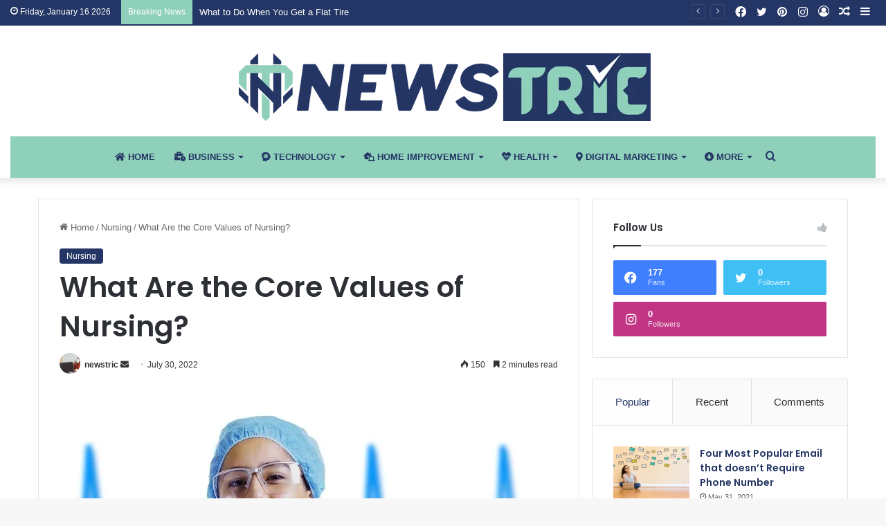

--- FILE ---
content_type: text/html; charset=UTF-8
request_url: https://newstric.com/what-are-the-core-values-of-nursing/
body_size: 35579
content:
<!DOCTYPE html><html lang="en-US" class="" data-skin="light"><head><meta charset="UTF-8" /><link rel="profile" href="https://gmpg.org/xfn/11" /><meta http-equiv='x-dns-prefetch-control' content='on'><link rel='dns-prefetch' href='//cdnjs.cloudflare.com' /><link rel='dns-prefetch' href='//ajax.googleapis.com' /><link rel='dns-prefetch' href='//fonts.googleapis.com' /><link rel='dns-prefetch' href='//fonts.gstatic.com' /><link rel='dns-prefetch' href='//s.gravatar.com' /><link rel='dns-prefetch' href='//www.google-analytics.com' /><link rel='preload' as='script' href='https://ajax.googleapis.com/ajax/libs/webfont/1/webfont.js'><meta name='robots' content='index, follow, max-image-preview:large, max-snippet:-1, max-video-preview:-1' /><title>What Are the Core Values of Nursing?</title><meta name="description" content="Do you know what are the core values of Nursing? In this blog, we tell what are some of the core values of nursing." /><link rel="canonical" href="https://newstric.com/what-are-the-core-values-of-nursing/" /><meta property="og:locale" content="en_US" /><meta property="og:type" content="article" /><meta property="og:title" content="What Are the Core Values of Nursing?" /><meta property="og:description" content="Do you know what are the core values of Nursing? In this blog, we tell what are some of the core values of nursing." /><meta property="og:url" content="https://newstric.com/what-are-the-core-values-of-nursing/" /><meta property="og:site_name" content="NewsTric" /><meta property="article:published_time" content="2022-07-30T05:35:51+00:00" /><meta property="og:image" content="https://newstric.com/wp-content/uploads/2022/07/nursing.jpg" /><meta property="og:image:width" content="780" /><meta property="og:image:height" content="456" /><meta property="og:image:type" content="image/jpeg" /><meta name="author" content="newstric" /><meta name="twitter:card" content="summary_large_image" /><meta name="twitter:label1" content="Written by" /><meta name="twitter:data1" content="newstric" /><meta name="twitter:label2" content="Est. reading time" /><meta name="twitter:data2" content="3 minutes" /> <script type="application/ld+json" class="yoast-schema-graph">{"@context":"https://schema.org","@graph":[{"@type":"WebPage","@id":"https://newstric.com/what-are-the-core-values-of-nursing/","url":"https://newstric.com/what-are-the-core-values-of-nursing/","name":"What Are the Core Values of Nursing?","isPartOf":{"@id":"https://newstric.com/#website"},"primaryImageOfPage":{"@id":"https://newstric.com/what-are-the-core-values-of-nursing/#primaryimage"},"image":{"@id":"https://newstric.com/what-are-the-core-values-of-nursing/#primaryimage"},"thumbnailUrl":"https://newstric.com/wp-content/uploads/2022/07/nursing.jpg","datePublished":"2022-07-30T05:35:51+00:00","author":{"@id":"https://newstric.com/#/schema/person/72f5c783ee2c10386940c40f68ade374"},"description":"Do you know what are the core values of Nursing? In this blog, we tell what are some of the core values of nursing.","breadcrumb":{"@id":"https://newstric.com/what-are-the-core-values-of-nursing/#breadcrumb"},"inLanguage":"en-US","potentialAction":[{"@type":"ReadAction","target":["https://newstric.com/what-are-the-core-values-of-nursing/"]}]},{"@type":"ImageObject","inLanguage":"en-US","@id":"https://newstric.com/what-are-the-core-values-of-nursing/#primaryimage","url":"https://newstric.com/wp-content/uploads/2022/07/nursing.jpg","contentUrl":"https://newstric.com/wp-content/uploads/2022/07/nursing.jpg","width":780,"height":456,"caption":"nursing"},{"@type":"BreadcrumbList","@id":"https://newstric.com/what-are-the-core-values-of-nursing/#breadcrumb","itemListElement":[{"@type":"ListItem","position":1,"name":"Home","item":"https://newstric.com/"},{"@type":"ListItem","position":2,"name":"What Are the Core Values of Nursing?"}]},{"@type":"WebSite","@id":"https://newstric.com/#website","url":"https://newstric.com/","name":"NewsTric","description":"General Blogging Site","potentialAction":[{"@type":"SearchAction","target":{"@type":"EntryPoint","urlTemplate":"https://newstric.com/?s={search_term_string}"},"query-input":{"@type":"PropertyValueSpecification","valueRequired":true,"valueName":"search_term_string"}}],"inLanguage":"en-US"},{"@type":"Person","@id":"https://newstric.com/#/schema/person/72f5c783ee2c10386940c40f68ade374","name":"newstric","image":{"@type":"ImageObject","inLanguage":"en-US","@id":"https://newstric.com/#/schema/person/image/","url":"https://secure.gravatar.com/avatar/bdc22791fca6e7741ac82e6950c17ac2ecaad5d54cbc12c500d035c9a860618f?s=96&d=mm&r=g","contentUrl":"https://secure.gravatar.com/avatar/bdc22791fca6e7741ac82e6950c17ac2ecaad5d54cbc12c500d035c9a860618f?s=96&d=mm&r=g","caption":"newstric"},"sameAs":["http://newstric.com"]}]}</script> <link rel="alternate" type="application/rss+xml" title="NewsTric &raquo; Feed" href="https://newstric.com/feed/" /><style type="text/css">:root{
			
					--main-nav-background: #1f2024;
					--main-nav-secondry-background: rgba(0,0,0,0.2);
					--main-nav-primary-color: #0088ff;
					--main-nav-contrast-primary-color: #FFFFFF;
					--main-nav-text-color: #FFFFFF;
					--main-nav-secondry-text-color: rgba(225,255,255,0.5);
					--main-nav-main-border-color: rgba(255,255,255,0.07);
					--main-nav-secondry-border-color: rgba(255,255,255,0.04);
				
			}</style><link rel="alternate" title="oEmbed (JSON)" type="application/json+oembed" href="https://newstric.com/wp-json/oembed/1.0/embed?url=https%3A%2F%2Fnewstric.com%2Fwhat-are-the-core-values-of-nursing%2F" /><link rel="alternate" title="oEmbed (XML)" type="text/xml+oembed" href="https://newstric.com/wp-json/oembed/1.0/embed?url=https%3A%2F%2Fnewstric.com%2Fwhat-are-the-core-values-of-nursing%2F&#038;format=xml" /><meta name="viewport" content="width=device-width, initial-scale=1.0" /><style id='wp-img-auto-sizes-contain-inline-css' type='text/css'>img:is([sizes=auto i],[sizes^="auto," i]){contain-intrinsic-size:3000px 1500px}
/*# sourceURL=wp-img-auto-sizes-contain-inline-css */</style><style id='wp-emoji-styles-inline-css' type='text/css'>img.wp-smiley, img.emoji {
		display: inline !important;
		border: none !important;
		box-shadow: none !important;
		height: 1em !important;
		width: 1em !important;
		margin: 0 0.07em !important;
		vertical-align: -0.1em !important;
		background: none !important;
		padding: 0 !important;
	}
/*# sourceURL=wp-emoji-styles-inline-css */</style><link rel='stylesheet' id='taqyeem-buttons-style-css' href='https://newstric.com/wp-content/cache/autoptimize/css/autoptimize_single_1bc702e16be7a351883c5463c94d2939.css?ver=6.9' type='text/css' media='all' /><link rel='stylesheet' id='tie-css-base-css' href='https://newstric.com/wp-content/themes/jannah/assets/css/base.min.css?ver=6.1.1' type='text/css' media='all' /><link rel='stylesheet' id='tie-css-styles-css' href='https://newstric.com/wp-content/themes/jannah/assets/css/style.min.css?ver=6.1.1' type='text/css' media='all' /><link rel='stylesheet' id='tie-css-widgets-css' href='https://newstric.com/wp-content/themes/jannah/assets/css/widgets.min.css?ver=6.1.1' type='text/css' media='all' /><link rel='stylesheet' id='tie-css-helpers-css' href='https://newstric.com/wp-content/themes/jannah/assets/css/helpers.min.css?ver=6.1.1' type='text/css' media='all' /><link rel='stylesheet' id='tie-fontawesome5-css' href='https://newstric.com/wp-content/cache/autoptimize/css/autoptimize_single_69591d0b969fde6980bf85aa704a8398.css?ver=6.1.1' type='text/css' media='all' /><link rel='stylesheet' id='tie-css-ilightbox-css' href='https://newstric.com/wp-content/cache/autoptimize/css/autoptimize_single_f9bc78671494e78c3e8a6fd9bd38bf68.css?ver=6.1.1' type='text/css' media='all' /><link rel='stylesheet' id='tie-css-shortcodes-css' href='https://newstric.com/wp-content/themes/jannah/assets/css/plugins/shortcodes.min.css?ver=6.1.1' type='text/css' media='all' /><link rel='stylesheet' id='tie-css-single-css' href='https://newstric.com/wp-content/themes/jannah/assets/css/single.min.css?ver=6.1.1' type='text/css' media='all' /><link rel='stylesheet' id='tie-css-print-css' href='https://newstric.com/wp-content/cache/autoptimize/css/autoptimize_single_709890adda466323ed449c6d2542a4bc.css?ver=6.1.1' type='text/css' media='print' /><link rel='stylesheet' id='taqyeem-styles-css' href='https://newstric.com/wp-content/themes/jannah/assets/css/plugins/taqyeem.min.css?ver=6.1.1' type='text/css' media='all' /><link rel='stylesheet' id='tie-theme-child-css-css' href='https://newstric.com/wp-content/themes/jannah-child/style.css?ver=6.9' type='text/css' media='all' /><style id='tie-theme-child-css-inline-css' type='text/css'>.wf-active .logo-text,.wf-active h1,.wf-active h2,.wf-active h3,.wf-active h4,.wf-active h5,.wf-active h6,.wf-active .the-subtitle{font-family: 'Poppins';}#main-nav .main-menu > ul > li > a{text-transform: uppercase;}#the-post .entry-content,#the-post .entry-content p{font-size: 17px;}:root:root{--brand-color: #243665;--dark-brand-color: #000433;--bright-color: #FFFFFF;--base-color: #2c2f34;}#reading-position-indicator{box-shadow: 0 0 10px rgba( 36,54,101,0.7);}:root:root{--brand-color: #243665;--dark-brand-color: #000433;--bright-color: #FFFFFF;--base-color: #2c2f34;}#reading-position-indicator{box-shadow: 0 0 10px rgba( 36,54,101,0.7);}::-moz-selection{background-color: #243665;color: #FFFFFF;}::selection{background-color: #243665;color: #FFFFFF;}a,body .entry a,.dark-skin body .entry a,.comment-list .comment-content a{color: #243665;}a:hover,body .entry a:hover,.dark-skin body .entry a:hover,.comment-list .comment-content a:hover{color: #8fd0ba;}#content a:hover{text-decoration: underline !important;}#top-nav,#top-nav .sub-menu,#top-nav .comp-sub-menu,#top-nav .ticker-content,#top-nav .ticker-swipe,.top-nav-boxed #top-nav .topbar-wrapper,.search-in-top-nav.autocomplete-suggestions,#top-nav .guest-btn:not(:hover){background-color : #243665;}#top-nav *,.search-in-top-nav.autocomplete-suggestions{border-color: rgba( 255,255,255,0.08);}#top-nav .icon-basecloud-bg:after{color: #243665;}#top-nav a:not(:hover),#top-nav input,#top-nav #search-submit,#top-nav .fa-spinner,#top-nav .dropdown-social-icons li a span,#top-nav .components > li .social-link:not(:hover) span,.search-in-top-nav.autocomplete-suggestions a{color: #ffffff;}#top-nav .menu-item-has-children > a:before{border-top-color: #ffffff;}#top-nav li .menu-item-has-children > a:before{border-top-color: transparent;border-left-color: #ffffff;}.rtl #top-nav .menu li .menu-item-has-children > a:before{border-left-color: transparent;border-right-color: #ffffff;}#top-nav input::-moz-placeholder{color: #ffffff;}#top-nav input:-moz-placeholder{color: #ffffff;}#top-nav input:-ms-input-placeholder{color: #ffffff;}#top-nav input::-webkit-input-placeholder{color: #ffffff;}#top-nav .comp-sub-menu .button:hover,#top-nav .checkout-button,.search-in-top-nav.autocomplete-suggestions .button{background-color: #8fd0ba;}#top-nav a:hover,#top-nav .menu li:hover > a,#top-nav .menu > .tie-current-menu > a,#top-nav .components > li:hover > a,#top-nav .components #search-submit:hover,.search-in-top-nav.autocomplete-suggestions .post-title a:hover{color: #8fd0ba;}#top-nav .comp-sub-menu .button:hover{border-color: #8fd0ba;}#top-nav .tie-current-menu > a:before,#top-nav .menu .menu-item-has-children:hover > a:before{border-top-color: #8fd0ba;}#top-nav .menu li .menu-item-has-children:hover > a:before{border-top-color: transparent;border-left-color: #8fd0ba;}.rtl #top-nav .menu li .menu-item-has-children:hover > a:before{border-left-color: transparent;border-right-color: #8fd0ba;}#top-nav .comp-sub-menu .button:hover,#top-nav .comp-sub-menu .checkout-button,.search-in-top-nav.autocomplete-suggestions .button{color: #FFFFFF;}#top-nav .comp-sub-menu .checkout-button:hover,.search-in-top-nav.autocomplete-suggestions .button:hover{background-color: #71b29c;}#top-nav,#top-nav .comp-sub-menu,#top-nav .tie-weather-widget{color: #ffffff;}.search-in-top-nav.autocomplete-suggestions .post-meta,.search-in-top-nav.autocomplete-suggestions .post-meta a:not(:hover){color: rgba( 255,255,255,0.7 );}#top-nav .weather-icon .icon-cloud,#top-nav .weather-icon .icon-basecloud-bg,#top-nav .weather-icon .icon-cloud-behind{color: #ffffff !important;}#top-nav .breaking-title{color: #FFFFFF;}#top-nav .breaking-title:before{background-color: #8fd0ba;}#top-nav .breaking-news-nav li:hover{background-color: #8fd0ba;border-color: #8fd0ba;}#main-nav .main-menu-wrapper,#main-nav .menu-sub-content,#main-nav .comp-sub-menu,#main-nav .guest-btn:not(:hover),#main-nav ul.cats-vertical li a.is-active,#main-nav ul.cats-vertical li a:hover.search-in-main-nav.autocomplete-suggestions{background-color: #8fd0ba;}#main-nav{border-width: 0;}#theme-header #main-nav:not(.fixed-nav){bottom: 0;}#main-nav .icon-basecloud-bg:after{color: #8fd0ba;}.search-in-main-nav.autocomplete-suggestions{border-color: rgba(255,255,255,0.07);}.main-nav-boxed #main-nav .main-menu-wrapper{border-width: 0;}#main-nav .menu li.menu-item-has-children > a:before,#main-nav .main-menu .mega-menu > a:before{border-top-color: #243665;}#main-nav .menu li .menu-item-has-children > a:before,#main-nav .mega-menu .menu-item-has-children > a:before{border-top-color: transparent;border-left-color: #243665;}.rtl #main-nav .menu li .menu-item-has-children > a:before,.rtl #main-nav .mega-menu .menu-item-has-children > a:before{border-left-color: transparent;border-right-color: #243665;}#main-nav a:not(:hover),#main-nav a.social-link:not(:hover) span,#main-nav .dropdown-social-icons li a span,.search-in-main-nav.autocomplete-suggestions a{color: #243665;}.main-nav {--main-nav-primary-color: #243665;}#main-nav .mega-links-head:after,#main-nav .comp-sub-menu .button:hover,#main-nav .comp-sub-menu .checkout-button,#main-nav .cats-horizontal a.is-active,#main-nav .cats-horizontal a:hover,.search-in-main-nav.autocomplete-suggestions .button,#main-nav .spinner > div{background-color: #243665;}#main-nav .menu ul li:hover > a,#main-nav .menu ul li.current-menu-item:not(.mega-link-column) > a,#main-nav .components a:hover,#main-nav .components > li:hover > a,#main-nav #search-submit:hover,#main-nav .cats-vertical a.is-active,#main-nav .cats-vertical a:hover,#main-nav .mega-menu .post-meta a:hover,#main-nav .mega-menu .post-box-title a:hover,.search-in-main-nav.autocomplete-suggestions a:hover,#main-nav .spinner-circle:after{color: #243665;}#main-nav .menu > li.tie-current-menu > a,#main-nav .menu > li:hover > a,#main-nav .components .button:hover,#main-nav .comp-sub-menu .checkout-button,.theme-header #main-nav .mega-menu .cats-horizontal a.is-active,.theme-header #main-nav .mega-menu .cats-horizontal a:hover,.search-in-main-nav.autocomplete-suggestions a.button{color: #FFFFFF;}#main-nav .menu > li.tie-current-menu > a:before,#main-nav .menu > li:hover > a:before{border-top-color: #FFFFFF;}.main-nav-light #main-nav .menu-item-has-children li:hover > a:before,.main-nav-light #main-nav .mega-menu li:hover > a:before{border-left-color: #243665;}.rtl .main-nav-light #main-nav .menu-item-has-children li:hover > a:before,.rtl .main-nav-light #main-nav .mega-menu li:hover > a:before{border-right-color: #243665;border-left-color: transparent;}.search-in-main-nav.autocomplete-suggestions .button:hover,#main-nav .comp-sub-menu .checkout-button:hover{background-color: #061847;}#the-post .entry-content a:not(.shortc-button){color: #8fd0ba !important;}#the-post .entry-content a:not(.shortc-button):hover{color: #243665 !important;}#footer{background-color: #243665;}#site-info{background-color: #8fd0ba;}#footer .posts-list-counter .posts-list-items li.widget-post-list:before{border-color: #243665;}#footer .timeline-widget a .date:before{border-color: rgba(36,54,101,0.8);}#footer .footer-boxed-widget-area,#footer textarea,#footer input:not([type=submit]),#footer select,#footer code,#footer kbd,#footer pre,#footer samp,#footer .show-more-button,#footer .slider-links .tie-slider-nav span,#footer #wp-calendar,#footer #wp-calendar tbody td,#footer #wp-calendar thead th,#footer .widget.buddypress .item-options a{border-color: rgba(255,255,255,0.1);}#footer .social-statistics-widget .white-bg li.social-icons-item a,#footer .widget_tag_cloud .tagcloud a,#footer .latest-tweets-widget .slider-links .tie-slider-nav span,#footer .widget_layered_nav_filters a{border-color: rgba(255,255,255,0.1);}#footer .social-statistics-widget .white-bg li:before{background: rgba(255,255,255,0.1);}.site-footer #wp-calendar tbody td{background: rgba(255,255,255,0.02);}#footer .white-bg .social-icons-item a span.followers span,#footer .circle-three-cols .social-icons-item a .followers-num,#footer .circle-three-cols .social-icons-item a .followers-name{color: rgba(255,255,255,0.8);}#footer .timeline-widget ul:before,#footer .timeline-widget a:not(:hover) .date:before{background-color: #061847;}.site-footer.dark-skin a:hover,#footer .stars-rating-active,#footer .twitter-icon-wrap span,.block-head-4.magazine2 #footer .tabs li a{color: #8fd0ba;}#footer .circle_bar{stroke: #8fd0ba;}#footer .widget.buddypress .item-options a.selected,#footer .widget.buddypress .item-options a.loading,#footer .tie-slider-nav span:hover,.block-head-4.magazine2 #footer .tabs{border-color: #8fd0ba;}.magazine2:not(.block-head-4) #footer .tabs a:hover,.magazine2:not(.block-head-4) #footer .tabs .active a,.magazine1 #footer .tabs a:hover,.magazine1 #footer .tabs .active a,.block-head-4.magazine2 #footer .tabs.tabs .active a,.block-head-4.magazine2 #footer .tabs > .active a:before,.block-head-4.magazine2 #footer .tabs > li.active:nth-child(n) a:after,#footer .digital-rating-static,#footer .timeline-widget li a:hover .date:before,#footer #wp-calendar #today,#footer .posts-list-counter .posts-list-items li.widget-post-list:before,#footer .cat-counter span,#footer.dark-skin .the-global-title:after,#footer .button,#footer [type='submit'],#footer .spinner > div,#footer .widget.buddypress .item-options a.selected,#footer .widget.buddypress .item-options a.loading,#footer .tie-slider-nav span:hover,#footer .fullwidth-area .tagcloud a:hover{background-color: #8fd0ba;color: #FFFFFF;}.block-head-4.magazine2 #footer .tabs li a:hover{color: #71b29c;}.block-head-4.magazine2 #footer .tabs.tabs .active a:hover,#footer .widget.buddypress .item-options a.selected,#footer .widget.buddypress .item-options a.loading,#footer .tie-slider-nav span:hover{color: #FFFFFF !important;}#footer .button:hover,#footer [type='submit']:hover{background-color: #71b29c;color: #FFFFFF;}#site-info,#site-info ul.social-icons li a:not(:hover) span{color: #243665;}#footer .site-info a:not(:hover){color: #243665;}#footer .site-info a:hover{color: #243665;}.tie-cat-2,.tie-cat-item-2 > span{background-color:#e67e22 !important;color:#FFFFFF !important;}.tie-cat-2:after{border-top-color:#e67e22 !important;}.tie-cat-2:hover{background-color:#c86004 !important;}.tie-cat-2:hover:after{border-top-color:#c86004 !important;}.tie-cat-9,.tie-cat-item-9 > span{background-color:#2ecc71 !important;color:#FFFFFF !important;}.tie-cat-9:after{border-top-color:#2ecc71 !important;}.tie-cat-9:hover{background-color:#10ae53 !important;}.tie-cat-9:hover:after{border-top-color:#10ae53 !important;}.tie-cat-12,.tie-cat-item-12 > span{background-color:#9b59b6 !important;color:#FFFFFF !important;}.tie-cat-12:after{border-top-color:#9b59b6 !important;}.tie-cat-12:hover{background-color:#7d3b98 !important;}.tie-cat-12:hover:after{border-top-color:#7d3b98 !important;}.tie-cat-15,.tie-cat-item-15 > span{background-color:#34495e !important;color:#FFFFFF !important;}.tie-cat-15:after{border-top-color:#34495e !important;}.tie-cat-15:hover{background-color:#162b40 !important;}.tie-cat-15:hover:after{border-top-color:#162b40 !important;}.tie-cat-17,.tie-cat-item-17 > span{background-color:#795548 !important;color:#FFFFFF !important;}.tie-cat-17:after{border-top-color:#795548 !important;}.tie-cat-17:hover{background-color:#5b372a !important;}.tie-cat-17:hover:after{border-top-color:#5b372a !important;}.tie-cat-18,.tie-cat-item-18 > span{background-color:#4CAF50 !important;color:#FFFFFF !important;}.tie-cat-18:after{border-top-color:#4CAF50 !important;}.tie-cat-18:hover{background-color:#2e9132 !important;}.tie-cat-18:hover:after{border-top-color:#2e9132 !important;}@media (max-width: 991px){.side-aside #mobile-menu .menu > li{border-color: rgba(255,255,255,0.05);}}@media (max-width: 991px){.side-aside.dark-skin{background-color: #243665;}}.side-aside #mobile-menu li a,.side-aside #mobile-menu .mobile-arrows,.side-aside #mobile-search .search-field{color: #8fd0ba;}#mobile-search .search-field::-moz-placeholder {color: #8fd0ba;}#mobile-search .search-field:-moz-placeholder {color: #8fd0ba;}#mobile-search .search-field:-ms-input-placeholder {color: #8fd0ba;}#mobile-search .search-field::-webkit-input-placeholder {color: #8fd0ba;}@media (max-width: 991px){.tie-btn-close span{color: #8fd0ba;}}#mobile-social-icons .social-icons-item a:not(:hover) span{color: #8fd0ba!important;}
/*# sourceURL=tie-theme-child-css-inline-css */</style> <script defer type="text/javascript" src="https://newstric.com/wp-includes/js/jquery/jquery.min.js?ver=3.7.1" id="jquery-core-js"></script> <script defer type="text/javascript" src="https://newstric.com/wp-includes/js/jquery/jquery-migrate.min.js?ver=3.4.1" id="jquery-migrate-js"></script> <link rel="https://api.w.org/" href="https://newstric.com/wp-json/" /><link rel="alternate" title="JSON" type="application/json" href="https://newstric.com/wp-json/wp/v2/posts/2599" /><link rel="EditURI" type="application/rsd+xml" title="RSD" href="https://newstric.com/xmlrpc.php?rsd" /><meta name="generator" content="WordPress 6.9" /><link rel='shortlink' href='https://newstric.com/?p=2599' /> <script defer src="[data-uri]"></script> <meta http-equiv="X-UA-Compatible" content="IE=edge"><link rel="icon" href="https://newstric.com/wp-content/uploads/2022/08/cropped-newstric-favicon-32x32.png" sizes="32x32" /><link rel="icon" href="https://newstric.com/wp-content/uploads/2022/08/cropped-newstric-favicon-192x192.png" sizes="192x192" /><link rel="apple-touch-icon" href="https://newstric.com/wp-content/uploads/2022/08/cropped-newstric-favicon-180x180.png" /><meta name="msapplication-TileImage" content="https://newstric.com/wp-content/uploads/2022/08/cropped-newstric-favicon-270x270.png" />  <script defer src="[data-uri]"></script> <style id='wp-block-image-inline-css' type='text/css'>.wp-block-image>a,.wp-block-image>figure>a{display:inline-block}.wp-block-image img{box-sizing:border-box;height:auto;max-width:100%;vertical-align:bottom}@media not (prefers-reduced-motion){.wp-block-image img.hide{visibility:hidden}.wp-block-image img.show{animation:show-content-image .4s}}.wp-block-image[style*=border-radius] img,.wp-block-image[style*=border-radius]>a{border-radius:inherit}.wp-block-image.has-custom-border img{box-sizing:border-box}.wp-block-image.aligncenter{text-align:center}.wp-block-image.alignfull>a,.wp-block-image.alignwide>a{width:100%}.wp-block-image.alignfull img,.wp-block-image.alignwide img{height:auto;width:100%}.wp-block-image .aligncenter,.wp-block-image .alignleft,.wp-block-image .alignright,.wp-block-image.aligncenter,.wp-block-image.alignleft,.wp-block-image.alignright{display:table}.wp-block-image .aligncenter>figcaption,.wp-block-image .alignleft>figcaption,.wp-block-image .alignright>figcaption,.wp-block-image.aligncenter>figcaption,.wp-block-image.alignleft>figcaption,.wp-block-image.alignright>figcaption{caption-side:bottom;display:table-caption}.wp-block-image .alignleft{float:left;margin:.5em 1em .5em 0}.wp-block-image .alignright{float:right;margin:.5em 0 .5em 1em}.wp-block-image .aligncenter{margin-left:auto;margin-right:auto}.wp-block-image :where(figcaption){margin-bottom:1em;margin-top:.5em}.wp-block-image.is-style-circle-mask img{border-radius:9999px}@supports ((-webkit-mask-image:none) or (mask-image:none)) or (-webkit-mask-image:none){.wp-block-image.is-style-circle-mask img{border-radius:0;-webkit-mask-image:url('data:image/svg+xml;utf8,<svg viewBox="0 0 100 100" xmlns="http://www.w3.org/2000/svg"><circle cx="50" cy="50" r="50"/></svg>');mask-image:url('data:image/svg+xml;utf8,<svg viewBox="0 0 100 100" xmlns="http://www.w3.org/2000/svg"><circle cx="50" cy="50" r="50"/></svg>');mask-mode:alpha;-webkit-mask-position:center;mask-position:center;-webkit-mask-repeat:no-repeat;mask-repeat:no-repeat;-webkit-mask-size:contain;mask-size:contain}}:root :where(.wp-block-image.is-style-rounded img,.wp-block-image .is-style-rounded img){border-radius:9999px}.wp-block-image figure{margin:0}.wp-lightbox-container{display:flex;flex-direction:column;position:relative}.wp-lightbox-container img{cursor:zoom-in}.wp-lightbox-container img:hover+button{opacity:1}.wp-lightbox-container button{align-items:center;backdrop-filter:blur(16px) saturate(180%);background-color:#5a5a5a40;border:none;border-radius:4px;cursor:zoom-in;display:flex;height:20px;justify-content:center;opacity:0;padding:0;position:absolute;right:16px;text-align:center;top:16px;width:20px;z-index:100}@media not (prefers-reduced-motion){.wp-lightbox-container button{transition:opacity .2s ease}}.wp-lightbox-container button:focus-visible{outline:3px auto #5a5a5a40;outline:3px auto -webkit-focus-ring-color;outline-offset:3px}.wp-lightbox-container button:hover{cursor:pointer;opacity:1}.wp-lightbox-container button:focus{opacity:1}.wp-lightbox-container button:focus,.wp-lightbox-container button:hover,.wp-lightbox-container button:not(:hover):not(:active):not(.has-background){background-color:#5a5a5a40;border:none}.wp-lightbox-overlay{box-sizing:border-box;cursor:zoom-out;height:100vh;left:0;overflow:hidden;position:fixed;top:0;visibility:hidden;width:100%;z-index:100000}.wp-lightbox-overlay .close-button{align-items:center;cursor:pointer;display:flex;justify-content:center;min-height:40px;min-width:40px;padding:0;position:absolute;right:calc(env(safe-area-inset-right) + 16px);top:calc(env(safe-area-inset-top) + 16px);z-index:5000000}.wp-lightbox-overlay .close-button:focus,.wp-lightbox-overlay .close-button:hover,.wp-lightbox-overlay .close-button:not(:hover):not(:active):not(.has-background){background:none;border:none}.wp-lightbox-overlay .lightbox-image-container{height:var(--wp--lightbox-container-height);left:50%;overflow:hidden;position:absolute;top:50%;transform:translate(-50%,-50%);transform-origin:top left;width:var(--wp--lightbox-container-width);z-index:9999999999}.wp-lightbox-overlay .wp-block-image{align-items:center;box-sizing:border-box;display:flex;height:100%;justify-content:center;margin:0;position:relative;transform-origin:0 0;width:100%;z-index:3000000}.wp-lightbox-overlay .wp-block-image img{height:var(--wp--lightbox-image-height);min-height:var(--wp--lightbox-image-height);min-width:var(--wp--lightbox-image-width);width:var(--wp--lightbox-image-width)}.wp-lightbox-overlay .wp-block-image figcaption{display:none}.wp-lightbox-overlay button{background:none;border:none}.wp-lightbox-overlay .scrim{background-color:#fff;height:100%;opacity:.9;position:absolute;width:100%;z-index:2000000}.wp-lightbox-overlay.active{visibility:visible}@media not (prefers-reduced-motion){.wp-lightbox-overlay.active{animation:turn-on-visibility .25s both}.wp-lightbox-overlay.active img{animation:turn-on-visibility .35s both}.wp-lightbox-overlay.show-closing-animation:not(.active){animation:turn-off-visibility .35s both}.wp-lightbox-overlay.show-closing-animation:not(.active) img{animation:turn-off-visibility .25s both}.wp-lightbox-overlay.zoom.active{animation:none;opacity:1;visibility:visible}.wp-lightbox-overlay.zoom.active .lightbox-image-container{animation:lightbox-zoom-in .4s}.wp-lightbox-overlay.zoom.active .lightbox-image-container img{animation:none}.wp-lightbox-overlay.zoom.active .scrim{animation:turn-on-visibility .4s forwards}.wp-lightbox-overlay.zoom.show-closing-animation:not(.active){animation:none}.wp-lightbox-overlay.zoom.show-closing-animation:not(.active) .lightbox-image-container{animation:lightbox-zoom-out .4s}.wp-lightbox-overlay.zoom.show-closing-animation:not(.active) .lightbox-image-container img{animation:none}.wp-lightbox-overlay.zoom.show-closing-animation:not(.active) .scrim{animation:turn-off-visibility .4s forwards}}@keyframes show-content-image{0%{visibility:hidden}99%{visibility:hidden}to{visibility:visible}}@keyframes turn-on-visibility{0%{opacity:0}to{opacity:1}}@keyframes turn-off-visibility{0%{opacity:1;visibility:visible}99%{opacity:0;visibility:visible}to{opacity:0;visibility:hidden}}@keyframes lightbox-zoom-in{0%{transform:translate(calc((-100vw + var(--wp--lightbox-scrollbar-width))/2 + var(--wp--lightbox-initial-left-position)),calc(-50vh + var(--wp--lightbox-initial-top-position))) scale(var(--wp--lightbox-scale))}to{transform:translate(-50%,-50%) scale(1)}}@keyframes lightbox-zoom-out{0%{transform:translate(-50%,-50%) scale(1);visibility:visible}99%{visibility:visible}to{transform:translate(calc((-100vw + var(--wp--lightbox-scrollbar-width))/2 + var(--wp--lightbox-initial-left-position)),calc(-50vh + var(--wp--lightbox-initial-top-position))) scale(var(--wp--lightbox-scale));visibility:hidden}}
/*# sourceURL=https://newstric.com/wp-includes/blocks/image/style.min.css */</style><style id='wp-block-image-theme-inline-css' type='text/css'>:root :where(.wp-block-image figcaption){color:#555;font-size:13px;text-align:center}.is-dark-theme :root :where(.wp-block-image figcaption){color:#ffffffa6}.wp-block-image{margin:0 0 1em}
/*# sourceURL=https://newstric.com/wp-includes/blocks/image/theme.min.css */</style><style id='global-styles-inline-css' type='text/css'>:root{--wp--preset--aspect-ratio--square: 1;--wp--preset--aspect-ratio--4-3: 4/3;--wp--preset--aspect-ratio--3-4: 3/4;--wp--preset--aspect-ratio--3-2: 3/2;--wp--preset--aspect-ratio--2-3: 2/3;--wp--preset--aspect-ratio--16-9: 16/9;--wp--preset--aspect-ratio--9-16: 9/16;--wp--preset--color--black: #000000;--wp--preset--color--cyan-bluish-gray: #abb8c3;--wp--preset--color--white: #ffffff;--wp--preset--color--pale-pink: #f78da7;--wp--preset--color--vivid-red: #cf2e2e;--wp--preset--color--luminous-vivid-orange: #ff6900;--wp--preset--color--luminous-vivid-amber: #fcb900;--wp--preset--color--light-green-cyan: #7bdcb5;--wp--preset--color--vivid-green-cyan: #00d084;--wp--preset--color--pale-cyan-blue: #8ed1fc;--wp--preset--color--vivid-cyan-blue: #0693e3;--wp--preset--color--vivid-purple: #9b51e0;--wp--preset--gradient--vivid-cyan-blue-to-vivid-purple: linear-gradient(135deg,rgb(6,147,227) 0%,rgb(155,81,224) 100%);--wp--preset--gradient--light-green-cyan-to-vivid-green-cyan: linear-gradient(135deg,rgb(122,220,180) 0%,rgb(0,208,130) 100%);--wp--preset--gradient--luminous-vivid-amber-to-luminous-vivid-orange: linear-gradient(135deg,rgb(252,185,0) 0%,rgb(255,105,0) 100%);--wp--preset--gradient--luminous-vivid-orange-to-vivid-red: linear-gradient(135deg,rgb(255,105,0) 0%,rgb(207,46,46) 100%);--wp--preset--gradient--very-light-gray-to-cyan-bluish-gray: linear-gradient(135deg,rgb(238,238,238) 0%,rgb(169,184,195) 100%);--wp--preset--gradient--cool-to-warm-spectrum: linear-gradient(135deg,rgb(74,234,220) 0%,rgb(151,120,209) 20%,rgb(207,42,186) 40%,rgb(238,44,130) 60%,rgb(251,105,98) 80%,rgb(254,248,76) 100%);--wp--preset--gradient--blush-light-purple: linear-gradient(135deg,rgb(255,206,236) 0%,rgb(152,150,240) 100%);--wp--preset--gradient--blush-bordeaux: linear-gradient(135deg,rgb(254,205,165) 0%,rgb(254,45,45) 50%,rgb(107,0,62) 100%);--wp--preset--gradient--luminous-dusk: linear-gradient(135deg,rgb(255,203,112) 0%,rgb(199,81,192) 50%,rgb(65,88,208) 100%);--wp--preset--gradient--pale-ocean: linear-gradient(135deg,rgb(255,245,203) 0%,rgb(182,227,212) 50%,rgb(51,167,181) 100%);--wp--preset--gradient--electric-grass: linear-gradient(135deg,rgb(202,248,128) 0%,rgb(113,206,126) 100%);--wp--preset--gradient--midnight: linear-gradient(135deg,rgb(2,3,129) 0%,rgb(40,116,252) 100%);--wp--preset--font-size--small: 13px;--wp--preset--font-size--medium: 20px;--wp--preset--font-size--large: 36px;--wp--preset--font-size--x-large: 42px;--wp--preset--spacing--20: 0.44rem;--wp--preset--spacing--30: 0.67rem;--wp--preset--spacing--40: 1rem;--wp--preset--spacing--50: 1.5rem;--wp--preset--spacing--60: 2.25rem;--wp--preset--spacing--70: 3.38rem;--wp--preset--spacing--80: 5.06rem;--wp--preset--shadow--natural: 6px 6px 9px rgba(0, 0, 0, 0.2);--wp--preset--shadow--deep: 12px 12px 50px rgba(0, 0, 0, 0.4);--wp--preset--shadow--sharp: 6px 6px 0px rgba(0, 0, 0, 0.2);--wp--preset--shadow--outlined: 6px 6px 0px -3px rgb(255, 255, 255), 6px 6px rgb(0, 0, 0);--wp--preset--shadow--crisp: 6px 6px 0px rgb(0, 0, 0);}:where(.is-layout-flex){gap: 0.5em;}:where(.is-layout-grid){gap: 0.5em;}body .is-layout-flex{display: flex;}.is-layout-flex{flex-wrap: wrap;align-items: center;}.is-layout-flex > :is(*, div){margin: 0;}body .is-layout-grid{display: grid;}.is-layout-grid > :is(*, div){margin: 0;}:where(.wp-block-columns.is-layout-flex){gap: 2em;}:where(.wp-block-columns.is-layout-grid){gap: 2em;}:where(.wp-block-post-template.is-layout-flex){gap: 1.25em;}:where(.wp-block-post-template.is-layout-grid){gap: 1.25em;}.has-black-color{color: var(--wp--preset--color--black) !important;}.has-cyan-bluish-gray-color{color: var(--wp--preset--color--cyan-bluish-gray) !important;}.has-white-color{color: var(--wp--preset--color--white) !important;}.has-pale-pink-color{color: var(--wp--preset--color--pale-pink) !important;}.has-vivid-red-color{color: var(--wp--preset--color--vivid-red) !important;}.has-luminous-vivid-orange-color{color: var(--wp--preset--color--luminous-vivid-orange) !important;}.has-luminous-vivid-amber-color{color: var(--wp--preset--color--luminous-vivid-amber) !important;}.has-light-green-cyan-color{color: var(--wp--preset--color--light-green-cyan) !important;}.has-vivid-green-cyan-color{color: var(--wp--preset--color--vivid-green-cyan) !important;}.has-pale-cyan-blue-color{color: var(--wp--preset--color--pale-cyan-blue) !important;}.has-vivid-cyan-blue-color{color: var(--wp--preset--color--vivid-cyan-blue) !important;}.has-vivid-purple-color{color: var(--wp--preset--color--vivid-purple) !important;}.has-black-background-color{background-color: var(--wp--preset--color--black) !important;}.has-cyan-bluish-gray-background-color{background-color: var(--wp--preset--color--cyan-bluish-gray) !important;}.has-white-background-color{background-color: var(--wp--preset--color--white) !important;}.has-pale-pink-background-color{background-color: var(--wp--preset--color--pale-pink) !important;}.has-vivid-red-background-color{background-color: var(--wp--preset--color--vivid-red) !important;}.has-luminous-vivid-orange-background-color{background-color: var(--wp--preset--color--luminous-vivid-orange) !important;}.has-luminous-vivid-amber-background-color{background-color: var(--wp--preset--color--luminous-vivid-amber) !important;}.has-light-green-cyan-background-color{background-color: var(--wp--preset--color--light-green-cyan) !important;}.has-vivid-green-cyan-background-color{background-color: var(--wp--preset--color--vivid-green-cyan) !important;}.has-pale-cyan-blue-background-color{background-color: var(--wp--preset--color--pale-cyan-blue) !important;}.has-vivid-cyan-blue-background-color{background-color: var(--wp--preset--color--vivid-cyan-blue) !important;}.has-vivid-purple-background-color{background-color: var(--wp--preset--color--vivid-purple) !important;}.has-black-border-color{border-color: var(--wp--preset--color--black) !important;}.has-cyan-bluish-gray-border-color{border-color: var(--wp--preset--color--cyan-bluish-gray) !important;}.has-white-border-color{border-color: var(--wp--preset--color--white) !important;}.has-pale-pink-border-color{border-color: var(--wp--preset--color--pale-pink) !important;}.has-vivid-red-border-color{border-color: var(--wp--preset--color--vivid-red) !important;}.has-luminous-vivid-orange-border-color{border-color: var(--wp--preset--color--luminous-vivid-orange) !important;}.has-luminous-vivid-amber-border-color{border-color: var(--wp--preset--color--luminous-vivid-amber) !important;}.has-light-green-cyan-border-color{border-color: var(--wp--preset--color--light-green-cyan) !important;}.has-vivid-green-cyan-border-color{border-color: var(--wp--preset--color--vivid-green-cyan) !important;}.has-pale-cyan-blue-border-color{border-color: var(--wp--preset--color--pale-cyan-blue) !important;}.has-vivid-cyan-blue-border-color{border-color: var(--wp--preset--color--vivid-cyan-blue) !important;}.has-vivid-purple-border-color{border-color: var(--wp--preset--color--vivid-purple) !important;}.has-vivid-cyan-blue-to-vivid-purple-gradient-background{background: var(--wp--preset--gradient--vivid-cyan-blue-to-vivid-purple) !important;}.has-light-green-cyan-to-vivid-green-cyan-gradient-background{background: var(--wp--preset--gradient--light-green-cyan-to-vivid-green-cyan) !important;}.has-luminous-vivid-amber-to-luminous-vivid-orange-gradient-background{background: var(--wp--preset--gradient--luminous-vivid-amber-to-luminous-vivid-orange) !important;}.has-luminous-vivid-orange-to-vivid-red-gradient-background{background: var(--wp--preset--gradient--luminous-vivid-orange-to-vivid-red) !important;}.has-very-light-gray-to-cyan-bluish-gray-gradient-background{background: var(--wp--preset--gradient--very-light-gray-to-cyan-bluish-gray) !important;}.has-cool-to-warm-spectrum-gradient-background{background: var(--wp--preset--gradient--cool-to-warm-spectrum) !important;}.has-blush-light-purple-gradient-background{background: var(--wp--preset--gradient--blush-light-purple) !important;}.has-blush-bordeaux-gradient-background{background: var(--wp--preset--gradient--blush-bordeaux) !important;}.has-luminous-dusk-gradient-background{background: var(--wp--preset--gradient--luminous-dusk) !important;}.has-pale-ocean-gradient-background{background: var(--wp--preset--gradient--pale-ocean) !important;}.has-electric-grass-gradient-background{background: var(--wp--preset--gradient--electric-grass) !important;}.has-midnight-gradient-background{background: var(--wp--preset--gradient--midnight) !important;}.has-small-font-size{font-size: var(--wp--preset--font-size--small) !important;}.has-medium-font-size{font-size: var(--wp--preset--font-size--medium) !important;}.has-large-font-size{font-size: var(--wp--preset--font-size--large) !important;}.has-x-large-font-size{font-size: var(--wp--preset--font-size--x-large) !important;}
/*# sourceURL=global-styles-inline-css */</style></head><body id="tie-body" class="wp-singular post-template-default single single-post postid-2599 single-format-standard wp-theme-jannah wp-child-theme-jannah-child tie-no-js wrapper-has-shadow block-head-1 magazine1 is-thumb-overlay-disabled is-desktop is-header-layout-2 has-header-ad sidebar-right has-sidebar post-layout-1 narrow-title-narrow-media is-standard-format has-mobile-share hide_post_nav hide_back_top_button hide_inline_related_posts"> <noscript><iframe src="https://www.googletagmanager.com/ns.html?id=GTM-TSDR5WCB"
height="0" width="0" style="display:none;visibility:hidden"></iframe></noscript><div class="background-overlay"><div id="tie-container" class="site tie-container"><div id="tie-wrapper"><header id="theme-header" class="theme-header header-layout-2 main-nav-dark main-nav-default-dark main-nav-below main-nav-boxed has-stream-item top-nav-active top-nav-light top-nav-default-light top-nav-above has-shadow is-stretch-header has-normal-width-logo mobile-header-default"><nav id="top-nav"  class="has-date-breaking-components top-nav header-nav has-breaking-news" aria-label="Secondary Navigation"><div class="container"><div class="topbar-wrapper"><div class="topbar-today-date tie-icon"> Friday, January 16 2026</div><div class="tie-alignleft"><div class="breaking controls-is-active"> <span class="breaking-title"> <span class="tie-icon-bolt breaking-icon" aria-hidden="true"></span> <span class="breaking-title-text">Breaking News</span> </span><ul id="breaking-news-in-header" class="breaking-news" data-type="reveal" data-arrows="true"><li class="news-item"> <a href="https://newstric.com/what-to-do-when-you-get-a-flat-tire/">What to Do When You Get a Flat Tire</a></li><li class="news-item"> <a href="https://newstric.com/personalized-cute-tumbler-cups/">The Gift of Hydration and Heart: Personalized Cute Tumbler Cups as the Ultimate Present</a></li><li class="news-item"> <a href="https://newstric.com/innovative-glass-wall-and-sliding-door-solutions-for-modern-workspaces/">Innovative Glass Wall and Sliding Door Solutions for Modern Workspaces</a></li><li class="news-item"> <a href="https://newstric.com/best-dental-insurance-plans-for-orthodontic-care/">Best Dental Insurance Plans for Orthodontic Care</a></li><li class="news-item"> <a href="https://newstric.com/how-to-choose-the-right-custom-truck-seat-for-your-needs/">How to Choose the Right Custom Truck Seat for Your Needs</a></li><li class="news-item"> <a href="https://newstric.com/5-tips-for-smooth-and-efficient-order-management/">5 Tips for Smooth and Efficient Order Management</a></li><li class="news-item"> <a href="https://newstric.com/tips-to-identify-the-best-moving-company-for-your-needs/">Tips to Identify The Best Moving Company for Your Needs</a></li><li class="news-item"> <a href="https://newstric.com/carolina-herrera-fragrances-exploring-luxury-and-femininity/">Carolina Herrera Fragrances: Exploring Luxury and Femininity</a></li><li class="news-item"> <a href="https://newstric.com/summer-dog-grooming-tips/">Keeping Your Pup Cool and Comfortable: Summer Dog Grooming Tips</a></li><li class="news-item"> <a href="https://newstric.com/acupuncture-treatment-for-endometriosis-period-pain/">Acupuncture Treatment for Endometriosis &#038; Period Pain</a></li></ul></div></div><div class="tie-alignright"><ul class="components"><li class="side-aside-nav-icon menu-item custom-menu-link"> <a href="#"> <span class="tie-icon-navicon" aria-hidden="true"></span> <span class="screen-reader-text">Sidebar</span> </a></li><li class="random-post-icon menu-item custom-menu-link"> <a href="/what-are-the-core-values-of-nursing/?random-post=1" class="random-post" title="Random Article" rel="nofollow"> <span class="tie-icon-random" aria-hidden="true"></span> <span class="screen-reader-text">Random Article</span> </a></li><li class=" popup-login-icon menu-item custom-menu-link"> <a href="#" class="lgoin-btn tie-popup-trigger"> <span class="tie-icon-author" aria-hidden="true"></span> <span class="screen-reader-text">Log In</span> </a></li><li class="social-icons-item"><a class="social-link instagram-social-icon" rel="external noopener nofollow" target="_blank" href="https://www.instagram.com/wordplop/"><span class="tie-social-icon tie-icon-instagram"></span><span class="screen-reader-text">Instagram</span></a></li><li class="social-icons-item"><a class="social-link pinterest-social-icon" rel="external noopener nofollow" target="_blank" href="https://www.pinterest.com/wordplop/"><span class="tie-social-icon tie-icon-pinterest"></span><span class="screen-reader-text">Pinterest</span></a></li><li class="social-icons-item"><a class="social-link twitter-social-icon" rel="external noopener nofollow" target="_blank" href="https://twitter.com/wordplop7"><span class="tie-social-icon tie-icon-twitter"></span><span class="screen-reader-text">Twitter</span></a></li><li class="social-icons-item"><a class="social-link facebook-social-icon" rel="external noopener nofollow" target="_blank" href="https://www.facebook.com/wordplop/"><span class="tie-social-icon tie-icon-facebook"></span><span class="screen-reader-text">Facebook</span></a></li></ul></div></div></div></nav><div class="container header-container"><div class="tie-row logo-row"><div class="logo-wrapper"><div class="tie-col-md-4 logo-container clearfix"><div id="mobile-header-components-area_1" class="mobile-header-components"><ul class="components"><li class="mobile-component_menu custom-menu-link"><a href="#" id="mobile-menu-icon" class=""><span class="tie-mobile-menu-icon nav-icon is-layout-1"></span><span class="screen-reader-text">Menu</span></a></li></ul></div><div id="logo" class="image-logo" style="margin-bottom: 1px;"> <a title="NewsTric" href="https://newstric.com/"> <picture class="tie-logo-default tie-logo-picture"> <source class="tie-logo-source-default tie-logo-source" data-srcset="https://newstric.com/wp-content/uploads/2022/08/tric-logo.png"> <img class="tie-logo-img-default tie-logo-img" src="https://newstric.com/wp-content/uploads/2022/08/tric-logo.png" alt="NewsTric" width="599" height="98" style="max-height:98px; width: auto;" /> </picture> </a></div><div id="mobile-header-components-area_2" class="mobile-header-components"><ul class="components"><li class="mobile-component_search custom-menu-link"> <a href="#" class="tie-search-trigger-mobile"> <span class="tie-icon-search tie-search-icon" aria-hidden="true"></span> <span class="screen-reader-text">Search for</span> </a></li></ul></div></div></div><div class="tie-col-md-8 stream-item stream-item-top-wrapper"><div class="stream-item-top"></div></div></div></div><div class="main-nav-wrapper"><nav id="main-nav" data-skin="search-in-main-nav" class="main-nav header-nav live-search-parent"  aria-label="Primary Navigation"><div class="container"><div class="main-menu-wrapper"><div id="menu-components-wrap"><div class="main-menu main-menu-wrap tie-alignleft"><div id="main-nav-menu" class="main-menu header-menu"><ul id="menu-tielabs-main-menu" class="menu"><li id="menu-item-978" class="menu-item menu-item-type-custom menu-item-object-custom menu-item-home menu-item-978 menu-item-has-icon"><a href="http://newstric.com/"> <span aria-hidden="true" class="tie-menu-icon fas fa-home"></span> Home</a></li><li id="menu-item-1025" class="menu-item menu-item-type-taxonomy menu-item-object-category menu-item-1025 menu-item-has-icon mega-menu mega-cat mega-menu-posts " data-id="17" ><a href="https://newstric.com/category/business/"> <span aria-hidden="true" class="tie-menu-icon fas fa-business-time"></span> Business</a><div class="mega-menu-block menu-sub-content"  ><div class="mega-menu-content"><div class="mega-cat-wrapper"><div class="mega-cat-content horizontal-posts"><div class="mega-ajax-content mega-cat-posts-container clearfix"></div></div></div></div></div></li><li id="menu-item-981" class="menu-item menu-item-type-taxonomy menu-item-object-category menu-item-981 menu-item-has-icon mega-menu mega-cat mega-menu-posts " data-id="18" ><a href="https://newstric.com/category/technology/"> <span aria-hidden="true" class="tie-menu-icon fas fa-head-side-virus"></span> Technology</a><div class="mega-menu-block menu-sub-content"  ><div class="mega-menu-content"><div class="mega-cat-wrapper"><div class="mega-cat-content horizontal-posts"><div class="mega-ajax-content mega-cat-posts-container clearfix"></div></div></div></div></div></li><li id="menu-item-1029" class="menu-item menu-item-type-taxonomy menu-item-object-category menu-item-1029 menu-item-has-icon mega-menu mega-cat mega-menu-posts " data-id="24" ><a href="https://newstric.com/category/home-improvement/"> <span aria-hidden="true" class="tie-menu-icon fas fa-laptop-house"></span> Home Improvement</a><div class="mega-menu-block menu-sub-content"  ><div class="mega-menu-content"><div class="mega-cat-wrapper"><div class="mega-cat-content horizontal-posts"><div class="mega-ajax-content mega-cat-posts-container clearfix"></div></div></div></div></div></li><li id="menu-item-979" class="menu-item menu-item-type-taxonomy menu-item-object-category menu-item-979 menu-item-has-icon mega-menu mega-cat mega-menu-posts " data-id="2" ><a href="https://newstric.com/category/health/"> <span aria-hidden="true" class="tie-menu-icon fas fa-heartbeat"></span> Health</a><div class="mega-menu-block menu-sub-content"  ><div class="mega-menu-content"><div class="mega-cat-wrapper"><div class="mega-cat-content horizontal-posts"><div class="mega-ajax-content mega-cat-posts-container clearfix"></div></div></div></div></div></li><li id="menu-item-1026" class="menu-item menu-item-type-taxonomy menu-item-object-category menu-item-1026 menu-item-has-icon mega-menu mega-cat mega-menu-posts " data-id="25" ><a href="https://newstric.com/category/digital-marketing/"> <span aria-hidden="true" class="tie-menu-icon fas fa-map-marker-alt"></span> Digital Marketing</a><div class="mega-menu-block menu-sub-content"  ><div class="mega-menu-content"><div class="mega-cat-wrapper"><div class="mega-cat-content horizontal-posts"><div class="mega-ajax-content mega-cat-posts-container clearfix"></div></div></div></div></div></li><li id="menu-item-988" class="menu-item menu-item-type-custom menu-item-object-custom menu-item-has-children menu-item-988 menu-item-has-icon"><a href="#"> <span aria-hidden="true" class="tie-menu-icon fas fa-arrow-alt-circle-down"></span> More</a><ul class="sub-menu menu-sub-content"><li id="menu-item-1027" class="menu-item menu-item-type-taxonomy menu-item-object-category menu-item-1027"><a href="https://newstric.com/category/entertainment/"> <span aria-hidden="true" class="tie-menu-icon fas fa-film"></span> Entertainment</a></li><li id="menu-item-1024" class="menu-item menu-item-type-taxonomy menu-item-object-category menu-item-1024"><a href="https://newstric.com/category/automotive/"> <span aria-hidden="true" class="tie-menu-icon fas fa-car-side"></span> Automotive</a></li><li id="menu-item-1030" class="menu-item menu-item-type-taxonomy menu-item-object-category menu-item-1030"><a href="https://newstric.com/category/travel/"> <span aria-hidden="true" class="tie-menu-icon fas fa-plane-departure"></span> Travel</a></li><li id="menu-item-982" class="menu-item menu-item-type-taxonomy menu-item-object-category menu-item-982"><a href="https://newstric.com/category/lifestyle/"> <span aria-hidden="true" class="tie-menu-icon fas fa-coffee"></span> Lifestyle</a></li></ul></li></ul></div></div><ul class="components"><li class="search-compact-icon menu-item custom-menu-link"> <a href="#" class="tie-search-trigger"> <span class="tie-icon-search tie-search-icon" aria-hidden="true"></span> <span class="screen-reader-text">Search for</span> </a></li></ul></div></div></div></nav></div></header><div id="content" class="site-content container"><div id="main-content-row" class="tie-row main-content-row"><div class="main-content tie-col-md-8 tie-col-xs-12" role="main"><article id="the-post" class="container-wrapper post-content tie-standard"><header class="entry-header-outer"><nav id="breadcrumb"><a href="https://newstric.com/"><span class="tie-icon-home" aria-hidden="true"></span> Home</a><em class="delimiter">/</em><a href="https://newstric.com/category/nursing/">Nursing</a><em class="delimiter">/</em><span class="current">What Are the Core Values of Nursing?</span></nav><script type="application/ld+json">{"@context":"http:\/\/schema.org","@type":"BreadcrumbList","@id":"#Breadcrumb","itemListElement":[{"@type":"ListItem","position":1,"item":{"name":"Home","@id":"https:\/\/newstric.com\/"}},{"@type":"ListItem","position":2,"item":{"name":"Nursing","@id":"https:\/\/newstric.com\/category\/nursing\/"}}]}</script> <div class="entry-header"> <span class="post-cat-wrap"><a class="post-cat tie-cat-571" href="https://newstric.com/category/nursing/">Nursing</a></span><h1 class="post-title entry-title"> What Are the Core Values of Nursing?</h1><div class="single-post-meta post-meta clearfix"><span class="author-meta single-author with-avatars"><span class="meta-item meta-author-wrapper meta-author-1"> <span class="meta-author-avatar"> <a href="https://newstric.com/author/newstric/"><noscript><img alt='Photo of newstric' src='https://secure.gravatar.com/avatar/bdc22791fca6e7741ac82e6950c17ac2ecaad5d54cbc12c500d035c9a860618f?s=140&#038;d=mm&#038;r=g' srcset='https://secure.gravatar.com/avatar/bdc22791fca6e7741ac82e6950c17ac2ecaad5d54cbc12c500d035c9a860618f?s=280&#038;d=mm&#038;r=g 2x' class='avatar avatar-140 photo' height='140' width='140' decoding='async'/></noscript><img alt='Photo of newstric' src='data:image/svg+xml,%3Csvg%20xmlns=%22http://www.w3.org/2000/svg%22%20viewBox=%220%200%20140%20140%22%3E%3C/svg%3E' data-src='https://secure.gravatar.com/avatar/bdc22791fca6e7741ac82e6950c17ac2ecaad5d54cbc12c500d035c9a860618f?s=140&#038;d=mm&#038;r=g' data-srcset='https://secure.gravatar.com/avatar/bdc22791fca6e7741ac82e6950c17ac2ecaad5d54cbc12c500d035c9a860618f?s=280&#038;d=mm&#038;r=g 2x' class='lazyload avatar avatar-140 photo' height='140' width='140' decoding='async'/></a> </span> <span class="meta-author"><a href="https://newstric.com/author/newstric/" class="author-name tie-icon" title="newstric">newstric</a></span> <a href="mailto:foxnewsflip@gmail.com" class="author-email-link" target="_blank" rel="nofollow noopener" title="Send an email"> <span class="tie-icon-envelope" aria-hidden="true"></span> <span class="screen-reader-text">Send an email</span> </a> </span></span><span class="date meta-item tie-icon">July 30, 2022</span><div class="tie-alignright"><span class="meta-views meta-item "><span class="tie-icon-fire" aria-hidden="true"></span> 149 </span><span class="meta-reading-time meta-item"><span class="tie-icon-bookmark" aria-hidden="true"></span> 2 minutes read</span></div></div></div></header><div  class="featured-area"><div class="featured-area-inner"><figure class="single-featured-image"><img width="780" height="456" src="https://newstric.com/wp-content/uploads/2022/07/nursing.jpg" class="attachment-jannah-image-post size-jannah-image-post wp-post-image" alt="nursing" data-main-img="1" decoding="async" fetchpriority="high" srcset="https://newstric.com/wp-content/uploads/2022/07/nursing.jpg 780w, https://newstric.com/wp-content/uploads/2022/07/nursing-300x175.jpg 300w, https://newstric.com/wp-content/uploads/2022/07/nursing-768x449.jpg 768w" sizes="(max-width: 780px) 100vw, 780px" /></figure></div></div><div class="entry-content entry clearfix"><p>Nursing has so many benefits that a lot of the time, it can feel like the ideal career. This is especially true if you want an exciting work life, plenty of <a title="6 Tips for Registered Nurses Who Want to Advance their Careers" href="https://newstric.com/6-tips-for-registered-nurses-who-want-to-advance-their-careers/"><strong>chances for career progression</strong></a>, and want to help people. Nursing offers all these things in one job.</p><p>Yet, nursing won’t be something everyone can do well, or enjoy. There are some core values that nurses need to understand and abide by to ensure they are doing their best for their patients and their careers. With that in mind, read on to discover what some of those core values are.</p><h3>Empathy and Caring</h3><p>One of the core values in nursing that is overarching, and therefore is one of the most important – and perhaps the most important – is the ability to empathize with your patients and make sure they are receiving not just the treatment they need, but the care and compassion that will help them recover better as well.</p><p>Nurses are the people who are with patients the most and being able to form a temporary bond with the patient is crucial if they are to trust you and understand their condition better – which in turn can help them help themselves. A good nurse will be able to put themselves in their patient’s position and that will enable them to work with them better.</p><h3>Communication</h3><p>Another core value of <a title="8 Great Reasons to Study to Become a Nurse in 2022" href="https://newstric.com/8-great-reasons-to-study-to-become-a-nurse-in-2022/"><strong>being a nurse</strong></a> is having good communication skills. This might not be something that comes naturally to you, but if you know this is the case, it’s worth investigating how to strengthen this weakness.</p><p>Nurses must communicate in different ways with different people, and a nurse who can pass on information, explain things to a patient, and communicate clearly to their colleagues will go far in their careers. It makes everything much easier when there is good communication happening at all levels and between all people.</p><h3>Decision Making</h3><p>When you are a nurse, you’ll need to be good at making decisions, and this is another core value that you’ll have to consider. After all, when you’re dealing with life-or-death situations, being able to make quick decisions could make all the difference. Not only that, but even if other situations, such as when deciding whether an online AGPCNP degree from <a href="https://onlinenursing.uindy.edu/programs/online-msn-agpcnp"><strong>UIndy</strong></a> will be useful for you, the more confident you are in your choices, the further you can progress and the happier you will be. Getting through a shift will be much less tough when you know you are making good choices.</p><p>Experience will help greatly with this core value. However, if you find it stressful in general to have to make decisions, especially important ones, at a moment’s notice, you might find that nursing isn’t the ideal career for you. It’s fast-paced and can be challenging, and therefore plenty of research needs to be done if you intend to take this route. However, if it seems like the right choice for you, then jump in with both feet.</p><div class="post-bottom-meta post-bottom-tags post-tags-modern"><div class="post-bottom-meta-title"><span class="tie-icon-tags" aria-hidden="true"></span> Tags</div><span class="tagcloud"><a href="https://newstric.com/tag/core-values-of-nursing/" rel="tag">core values of nursing</a> <a href="https://newstric.com/tag/nursing/" rel="tag">nursing</a></span></div></div><div id="post-extra-info"><div class="theiaStickySidebar"><div class="single-post-meta post-meta clearfix"><span class="author-meta single-author with-avatars"><span class="meta-item meta-author-wrapper meta-author-1"> <span class="meta-author-avatar"> <a href="https://newstric.com/author/newstric/"><noscript><img alt='Photo of newstric' src='https://secure.gravatar.com/avatar/bdc22791fca6e7741ac82e6950c17ac2ecaad5d54cbc12c500d035c9a860618f?s=140&#038;d=mm&#038;r=g' srcset='https://secure.gravatar.com/avatar/bdc22791fca6e7741ac82e6950c17ac2ecaad5d54cbc12c500d035c9a860618f?s=280&#038;d=mm&#038;r=g 2x' class='avatar avatar-140 photo' height='140' width='140' decoding='async'/></noscript><img alt='Photo of newstric' src='data:image/svg+xml,%3Csvg%20xmlns=%22http://www.w3.org/2000/svg%22%20viewBox=%220%200%20140%20140%22%3E%3C/svg%3E' data-src='https://secure.gravatar.com/avatar/bdc22791fca6e7741ac82e6950c17ac2ecaad5d54cbc12c500d035c9a860618f?s=140&#038;d=mm&#038;r=g' data-srcset='https://secure.gravatar.com/avatar/bdc22791fca6e7741ac82e6950c17ac2ecaad5d54cbc12c500d035c9a860618f?s=280&#038;d=mm&#038;r=g 2x' class='lazyload avatar avatar-140 photo' height='140' width='140' decoding='async'/></a> </span> <span class="meta-author"><a href="https://newstric.com/author/newstric/" class="author-name tie-icon" title="newstric">newstric</a></span> <a href="mailto:foxnewsflip@gmail.com" class="author-email-link" target="_blank" rel="nofollow noopener" title="Send an email"> <span class="tie-icon-envelope" aria-hidden="true"></span> <span class="screen-reader-text">Send an email</span> </a> </span></span><span class="date meta-item tie-icon">July 30, 2022</span><div class="tie-alignright"><span class="meta-views meta-item "><span class="tie-icon-fire" aria-hidden="true"></span> 149 </span><span class="meta-reading-time meta-item"><span class="tie-icon-bookmark" aria-hidden="true"></span> 2 minutes read</span></div></div></div></div><div class="clearfix"></div> <script id="tie-schema-json" type="application/ld+json">{"@context":"http:\/\/schema.org","@type":"Article","dateCreated":"2022-07-30T05:35:51+00:00","datePublished":"2022-07-30T05:35:51+00:00","dateModified":"2022-07-30T05:35:51+00:00","headline":"What Are the Core Values of Nursing?","name":"What Are the Core Values of Nursing?","keywords":"core values of nursing,nursing","url":"https:\/\/newstric.com\/what-are-the-core-values-of-nursing\/","description":"Nursing has so many benefits that a lot of the time, it can feel like the ideal career. This is especially true if you want an exciting work life, plenty of chances for career progression, and want to","copyrightYear":"2022","articleSection":"Nursing","articleBody":"Nursing has so many benefits that a lot of the time, it can feel like the ideal career. This is especially true if you want an exciting work life, plenty of chances for career progression, and want to help people. Nursing offers all these things in one job.\r\n\r\nYet, nursing won\u2019t be something everyone can do well, or enjoy. There are some core values that nurses need to understand and abide by to ensure they are doing their best for their patients and their careers. With that in mind, read on to discover what some of those core values are.\r\nEmpathy and Caring\r\nOne of the core values in nursing that is overarching, and therefore is one of the most important \u2013 and perhaps the most important \u2013 is the ability to empathize with your patients and make sure they are receiving not just the treatment they need, but the care and compassion that will help them recover better as well.\r\n\r\nNurses are the people who are with patients the most and being able to form a temporary bond with the patient is crucial if they are to trust you and understand their condition better \u2013 which in turn can help them help themselves. A good nurse will be able to put themselves in their patient\u2019s position and that will enable them to work with them better.\r\nCommunication\r\nAnother core value of being a nurse is having good communication skills. This might not be something that comes naturally to you, but if you know this is the case, it\u2019s worth investigating how to strengthen this weakness.\r\n\r\nNurses must communicate in different ways with different people, and a nurse who can pass on information, explain things to a patient, and communicate clearly to their colleagues will go far in their careers. It makes everything much easier when there is good communication happening at all levels and between all people.\r\nDecision Making\r\nWhen you are a nurse, you\u2019ll need to be good at making decisions, and this is another core value that you\u2019ll have to consider. After all, when you\u2019re dealing with life-or-death situations, being able to make quick decisions could make all the difference. Not only that, but even if other situations, such as when deciding whether an online AGPCNP degree from UIndy will be useful for you, the more confident you are in your choices, the further you can progress and the happier you will be. Getting through a shift will be much less tough when you know you are making good choices.\r\n\r\nExperience will help greatly with this core value. However, if you find it stressful in general to have to make decisions, especially important ones, at a moment\u2019s notice, you might find that nursing isn\u2019t the ideal career for you. It\u2019s fast-paced and can be challenging, and therefore plenty of research needs to be done if you intend to take this route. However, if it seems like the right choice for you, then jump in with both feet.","publisher":{"@id":"#Publisher","@type":"Organization","name":"NewsTric","logo":{"@type":"ImageObject","url":"https:\/\/newstric.com\/wp-content\/uploads\/2022\/08\/tric-logo.png"},"sameAs":["https:\/\/www.facebook.com\/wordplop\/","https:\/\/twitter.com\/wordplop7","https:\/\/www.pinterest.com\/wordplop\/","https:\/\/www.instagram.com\/wordplop\/"]},"sourceOrganization":{"@id":"#Publisher"},"copyrightHolder":{"@id":"#Publisher"},"mainEntityOfPage":{"@type":"WebPage","@id":"https:\/\/newstric.com\/what-are-the-core-values-of-nursing\/","breadcrumb":{"@id":"#Breadcrumb"}},"author":{"@type":"Person","name":"newstric","url":"https:\/\/newstric.com\/author\/newstric\/"},"image":{"@type":"ImageObject","url":"https:\/\/newstric.com\/wp-content\/uploads\/2022\/07\/nursing.jpg","width":1200,"height":456}}</script> <div id="share-buttons-bottom" class="share-buttons share-buttons-bottom"><div class="share-links  icons-only"><div class="share-title"> <span class="tie-icon-share" aria-hidden="true"></span> <span> Share</span></div> <a href="https://www.facebook.com/sharer.php?u=https://newstric.com/what-are-the-core-values-of-nursing/" rel="external noopener nofollow" title="Facebook" target="_blank" class="facebook-share-btn " data-raw="https://www.facebook.com/sharer.php?u={post_link}"> <span class="share-btn-icon tie-icon-facebook"></span> <span class="screen-reader-text">Facebook</span> </a> <a href="https://twitter.com/intent/tweet?text=What%20Are%20the%20Core%20Values%20of%20Nursing%3F&#038;url=https://newstric.com/what-are-the-core-values-of-nursing/" rel="external noopener nofollow" title="Twitter" target="_blank" class="twitter-share-btn " data-raw="https://twitter.com/intent/tweet?text={post_title}&amp;url={post_link}"> <span class="share-btn-icon tie-icon-twitter"></span> <span class="screen-reader-text">Twitter</span> </a> <a href="https://www.linkedin.com/shareArticle?mini=true&#038;url=https://newstric.com/what-are-the-core-values-of-nursing/&#038;title=What%20Are%20the%20Core%20Values%20of%20Nursing%3F" rel="external noopener nofollow" title="LinkedIn" target="_blank" class="linkedin-share-btn " data-raw="https://www.linkedin.com/shareArticle?mini=true&amp;url={post_full_link}&amp;title={post_title}"> <span class="share-btn-icon tie-icon-linkedin"></span> <span class="screen-reader-text">LinkedIn</span> </a> <a href="https://pinterest.com/pin/create/button/?url=https://newstric.com/what-are-the-core-values-of-nursing/&#038;description=What%20Are%20the%20Core%20Values%20of%20Nursing%3F&#038;media=https://newstric.com/wp-content/uploads/2022/07/nursing.jpg" rel="external noopener nofollow" title="Pinterest" target="_blank" class="pinterest-share-btn " data-raw="https://pinterest.com/pin/create/button/?url={post_link}&amp;description={post_title}&amp;media={post_img}"> <span class="share-btn-icon tie-icon-pinterest"></span> <span class="screen-reader-text">Pinterest</span> </a> <a href="https://reddit.com/submit?url=https://newstric.com/what-are-the-core-values-of-nursing/&#038;title=What%20Are%20the%20Core%20Values%20of%20Nursing%3F" rel="external noopener nofollow" title="Reddit" target="_blank" class="reddit-share-btn " data-raw="https://reddit.com/submit?url={post_link}&amp;title={post_title}"> <span class="share-btn-icon tie-icon-reddit"></span> <span class="screen-reader-text">Reddit</span> </a> <a href="mailto:?subject=What%20Are%20the%20Core%20Values%20of%20Nursing%3F&#038;body=https://newstric.com/what-are-the-core-values-of-nursing/" rel="external noopener nofollow" title="Share via Email" target="_blank" class="email-share-btn " data-raw="mailto:?subject={post_title}&amp;body={post_link}"> <span class="share-btn-icon tie-icon-envelope"></span> <span class="screen-reader-text">Share via Email</span> </a></div></div></article><div class="post-components"><div class="container-wrapper" id="post-newsletter"><div class="subscribe-widget"><div class="widget-inner-wrap"> <span class="tie-icon-envelope newsletter-icon" aria-hidden="true"></span><div class="subscribe-widget-content"> <span class="subscribe-subtitle">With Product You Purchase</span><h3>Subscribe to our mailing list to get the new updates!</h3><p>Lorem ipsum dolor sit amet, consectetur.</p></div><div id="mc_embed_signup"><form action="#" method="post" id="mc-embedded-subscribe-form" name="mc-embedded-subscribe-form" class="subscribe-form validate" target="_blank" novalidate><div id="mc_embed_signup_scroll"><div class="mc-field-group"> <label class="screen-reader-text" for="mce-EMAIL">Enter your Email address</label> <input type="email" value="" id="mce-EMAIL" placeholder="Enter your Email address" name="EMAIL" class="subscribe-input required email" id="mce-EMAIL"></div><div id="mce-responses" class="clear"><div class="response" id="mce-error-response" style="display:none"></div><div class="response" id="mce-success-response" style="display:none"></div></div> <input type="submit" value="Subscribe" name="subscribe" id="mc-embedded-subscribe" class="button subscribe-submit"></div></form></div></div></div></div><div class="prev-next-post-nav container-wrapper media-overlay"><div class="tie-col-xs-6 prev-post"> <a href="https://newstric.com/what-is-a-prefabricated-office-building/" style="background-image: url(https://newstric.com/wp-content/uploads/2022/07/prefabricated-office-building-390x220.jpg)" class="post-thumb" rel="prev"><div class="post-thumb-overlay-wrap"><div class="post-thumb-overlay"> <span class="tie-icon tie-media-icon"></span></div></div> </a> <a href="https://newstric.com/what-is-a-prefabricated-office-building/" rel="prev"><h3 class="post-title">What is a Prefabricated Office Building?</h3> </a></div><div class="tie-col-xs-6 next-post"> <a href="https://newstric.com/would-you-like-some-coffee/" style="background-image: url(https://newstric.com/wp-content/uploads/2022/08/coffee-390x220.jpg)" class="post-thumb" rel="next"><div class="post-thumb-overlay-wrap"><div class="post-thumb-overlay"> <span class="tie-icon tie-media-icon"></span></div></div> </a> <a href="https://newstric.com/would-you-like-some-coffee/" rel="next"><h3 class="post-title">Would You Like Some Coffee?</h3> </a></div></div><div id="related-posts" class="container-wrapper has-extra-post"><div class="mag-box-title the-global-title"><h3>Related Articles</h3></div><div class="related-posts-list"><div class="related-item tie-standard"> <a aria-label="Unique Ways to Take Charge of Your Nursing Career" href="https://newstric.com/unique-ways-to-take-charge-of-your-nursing-career/" class="post-thumb"><noscript><img width="390" height="220" src="https://newstric.com/wp-content/uploads/2022/09/make-your-nursing-career-390x220.jpg" class="attachment-jannah-image-large size-jannah-image-large wp-post-image" alt="make your nursing career" decoding="async" srcset="https://newstric.com/wp-content/uploads/2022/09/make-your-nursing-career-390x220.jpg 390w, https://newstric.com/wp-content/uploads/2022/09/make-your-nursing-career-300x170.jpg 300w, https://newstric.com/wp-content/uploads/2022/09/make-your-nursing-career-768x435.jpg 768w, https://newstric.com/wp-content/uploads/2022/09/make-your-nursing-career.jpg 780w" sizes="(max-width: 390px) 100vw, 390px" /></noscript><img width="390" height="220" src='data:image/svg+xml,%3Csvg%20xmlns=%22http://www.w3.org/2000/svg%22%20viewBox=%220%200%20390%20220%22%3E%3C/svg%3E' data-src="https://newstric.com/wp-content/uploads/2022/09/make-your-nursing-career-390x220.jpg" class="lazyload attachment-jannah-image-large size-jannah-image-large wp-post-image" alt="make your nursing career" decoding="async" data-srcset="https://newstric.com/wp-content/uploads/2022/09/make-your-nursing-career-390x220.jpg 390w, https://newstric.com/wp-content/uploads/2022/09/make-your-nursing-career-300x170.jpg 300w, https://newstric.com/wp-content/uploads/2022/09/make-your-nursing-career-768x435.jpg 768w, https://newstric.com/wp-content/uploads/2022/09/make-your-nursing-career.jpg 780w" data-sizes="(max-width: 390px) 100vw, 390px" /></a><h3 class="post-title"><a href="https://newstric.com/unique-ways-to-take-charge-of-your-nursing-career/">Unique Ways to Take Charge of Your Nursing Career</a></h3><div class="post-meta clearfix"><span class="date meta-item tie-icon">September 24, 2022</span></div></div><div class="related-item tie-standard"> <a aria-label="8 Great Reasons to Study to Become a Nurse in 2022" href="https://newstric.com/8-great-reasons-to-study-to-become-a-nurse-in-2022/" class="post-thumb"><noscript><img width="390" height="220" src="https://newstric.com/wp-content/uploads/2022/03/study-to-be-a-nurse-390x220.jpg" class="attachment-jannah-image-large size-jannah-image-large wp-post-image" alt="study to be a nurse" decoding="async" /></noscript><img width="390" height="220" src='data:image/svg+xml,%3Csvg%20xmlns=%22http://www.w3.org/2000/svg%22%20viewBox=%220%200%20390%20220%22%3E%3C/svg%3E' data-src="https://newstric.com/wp-content/uploads/2022/03/study-to-be-a-nurse-390x220.jpg" class="lazyload attachment-jannah-image-large size-jannah-image-large wp-post-image" alt="study to be a nurse" decoding="async" /></a><h3 class="post-title"><a href="https://newstric.com/8-great-reasons-to-study-to-become-a-nurse-in-2022/">8 Great Reasons to Study to Become a Nurse in 2022</a></h3><div class="post-meta clearfix"><span class="date meta-item tie-icon">March 22, 2022</span></div></div><div class="related-item tie-standard"> <a aria-label="How to Navigate a Nursing Career: the Complete 2022 Guide" href="https://newstric.com/nursing-career-guide-2022/" class="post-thumb"><noscript><img width="390" height="220" src="https://newstric.com/wp-content/uploads/2022/01/nursing-career-390x220.jpg" class="attachment-jannah-image-large size-jannah-image-large wp-post-image" alt="Nursing Career" decoding="async" /></noscript><img width="390" height="220" src='data:image/svg+xml,%3Csvg%20xmlns=%22http://www.w3.org/2000/svg%22%20viewBox=%220%200%20390%20220%22%3E%3C/svg%3E' data-src="https://newstric.com/wp-content/uploads/2022/01/nursing-career-390x220.jpg" class="lazyload attachment-jannah-image-large size-jannah-image-large wp-post-image" alt="Nursing Career" decoding="async" /></a><h3 class="post-title"><a href="https://newstric.com/nursing-career-guide-2022/">How to Navigate a Nursing Career: the Complete 2022 Guide</a></h3><div class="post-meta clearfix"><span class="date meta-item tie-icon">January 8, 2022</span></div></div><div class="related-item tie-standard"> <a aria-label="How to Know You’re Choosing a Good Nursing Home" href="https://newstric.com/choosing-a-good-nursing-home/" class="post-thumb"><noscript><img width="390" height="220" src="https://newstric.com/wp-content/uploads/2021/10/nursing-home-390x220.jpg" class="attachment-jannah-image-large size-jannah-image-large wp-post-image" alt="nursing-home" decoding="async" /></noscript><img width="390" height="220" src='data:image/svg+xml,%3Csvg%20xmlns=%22http://www.w3.org/2000/svg%22%20viewBox=%220%200%20390%20220%22%3E%3C/svg%3E' data-src="https://newstric.com/wp-content/uploads/2021/10/nursing-home-390x220.jpg" class="lazyload attachment-jannah-image-large size-jannah-image-large wp-post-image" alt="nursing-home" decoding="async" /></a><h3 class="post-title"><a href="https://newstric.com/choosing-a-good-nursing-home/">How to Know You’re Choosing a Good Nursing Home</a></h3><div class="post-meta clearfix"><span class="date meta-item tie-icon">October 27, 2021</span></div></div></div></div></div></div><div id="check-also-box" class="container-wrapper check-also-right"><div class="widget-title the-global-title"><div class="the-subtitle">Check Also</div> <a href="#" id="check-also-close" class="remove"> <span class="screen-reader-text">Close</span> </a></div><div class="widget posts-list-big-first has-first-big-post"><ul class="posts-list-items"><li class="widget-single-post-item widget-post-list tie-standard"><div class="post-widget-thumbnail"> <a aria-label="How to Know You’re Choosing a Good Nursing Home" href="https://newstric.com/choosing-a-good-nursing-home/" class="post-thumb"><span class="post-cat-wrap"><span class="post-cat tie-cat-571">Nursing</span></span><noscript><img width="390" height="220" src="https://newstric.com/wp-content/uploads/2021/10/nursing-home-390x220.jpg" class="attachment-jannah-image-large size-jannah-image-large wp-post-image" alt="nursing-home" decoding="async" /></noscript><img width="390" height="220" src='data:image/svg+xml,%3Csvg%20xmlns=%22http://www.w3.org/2000/svg%22%20viewBox=%220%200%20390%20220%22%3E%3C/svg%3E' data-src="https://newstric.com/wp-content/uploads/2021/10/nursing-home-390x220.jpg" class="lazyload attachment-jannah-image-large size-jannah-image-large wp-post-image" alt="nursing-home" decoding="async" /></a></div><div class="post-widget-body "> <a class="post-title the-subtitle" href="https://newstric.com/choosing-a-good-nursing-home/">How to Know You’re Choosing a Good Nursing Home</a><div class="post-meta"> <span class="date meta-item tie-icon">October 27, 2021</span></div></div></li></ul></div></div><aside class="sidebar tie-col-md-4 tie-col-xs-12 normal-side is-sticky" aria-label="Primary Sidebar"><div class="theiaStickySidebar"><div id="social-statistics-1" class="container-wrapper widget social-statistics-widget"><div class="widget-title the-global-title"><div class="the-subtitle">Follow Us<span class="widget-title-icon tie-icon"></span></div></div><ul class="solid-social-icons two-cols transparent-icons Arqam-Lite"><li class="social-icons-item"> <a class="facebook-social-icon" href="https://www.facebook.com/wordplop/" rel="nofollow noopener" target="_blank"> <span class="counter-icon tie-icon-facebook"></span> <span class="followers"> <span class="followers-num">177</span> <span class="followers-name">Fans</span> </span> </a></li><li class="social-icons-item"> <a class="twitter-social-icon" href="https://twitter.com/wordplop7" rel="nofollow noopener" target="_blank"> <span class="counter-icon tie-icon-twitter"></span> <span class="followers"> <span class="followers-num">0</span> <span class="followers-name">Followers</span> </span> </a></li><li class="social-icons-item"> <a class="instagram-social-icon" href="https://instagram.com/wordplop/" rel="nofollow noopener" target="_blank"> <span class="counter-icon tie-icon-instagram"></span> <span class="followers"> <span class="followers-num">0</span> <span class="followers-name">Followers</span> </span> </a></li></ul><div class="clearfix"></div></div><div id="widget_tabs-1" class="container-wrapper tabs-container-wrapper tabs-container-4"><div class="widget tabs-widget"><div class="widget-container"><div class="tabs-widget"><div class="tabs-wrapper"><ul class="tabs"><li><a href="#widget_tabs-1-popular">Popular</a></li><li><a href="#widget_tabs-1-recent">Recent</a></li><li><a href="#widget_tabs-1-comments">Comments</a></li></ul><div id="widget_tabs-1-popular" class="tab-content tab-content-popular"><ul class="tab-content-elements"><li class="widget-single-post-item widget-post-list tie-standard"><div class="post-widget-thumbnail"> <a aria-label="Four Most Popular Email that doesn&#8217;t Require Phone Number" href="https://newstric.com/four-most-popular-email-that-doesnt-require-phone-number/" class="post-thumb"><noscript><img width="220" height="150" src="https://newstric.com/wp-content/uploads/2021/05/most-popular-email-220x150.png" class="attachment-jannah-image-small size-jannah-image-small tie-small-image wp-post-image" alt="most-popular-email" decoding="async" /></noscript><img width="220" height="150" src='data:image/svg+xml,%3Csvg%20xmlns=%22http://www.w3.org/2000/svg%22%20viewBox=%220%200%20220%20150%22%3E%3C/svg%3E' data-src="https://newstric.com/wp-content/uploads/2021/05/most-popular-email-220x150.png" class="lazyload attachment-jannah-image-small size-jannah-image-small tie-small-image wp-post-image" alt="most-popular-email" decoding="async" /></a></div><div class="post-widget-body "> <a class="post-title the-subtitle" href="https://newstric.com/four-most-popular-email-that-doesnt-require-phone-number/">Four Most Popular Email that doesn&#8217;t Require Phone Number</a><div class="post-meta"> <span class="date meta-item tie-icon">May 31, 2021</span></div></div></li><li class="widget-single-post-item widget-post-list tie-standard"><div class="post-widget-thumbnail"> <a aria-label="All You Need to Know About Yahoo Chat Rooms" href="https://newstric.com/know-about-yahoo-chat-rooms/" class="post-thumb"><noscript><img width="220" height="150" src="https://newstric.com/wp-content/uploads/2021/04/yahoo-chat-rooms-220x150.png" class="attachment-jannah-image-small size-jannah-image-small tie-small-image wp-post-image" alt="yahoo-chat-rooms" decoding="async" /></noscript><img width="220" height="150" src='data:image/svg+xml,%3Csvg%20xmlns=%22http://www.w3.org/2000/svg%22%20viewBox=%220%200%20220%20150%22%3E%3C/svg%3E' data-src="https://newstric.com/wp-content/uploads/2021/04/yahoo-chat-rooms-220x150.png" class="lazyload attachment-jannah-image-small size-jannah-image-small tie-small-image wp-post-image" alt="yahoo-chat-rooms" decoding="async" /></a></div><div class="post-widget-body "> <a class="post-title the-subtitle" href="https://newstric.com/know-about-yahoo-chat-rooms/">All You Need to Know About Yahoo Chat Rooms</a><div class="post-meta"> <span class="date meta-item tie-icon">April 28, 2021</span></div></div></li><li class="widget-single-post-item widget-post-list tie-standard"><div class="post-widget-thumbnail"> <a aria-label="How To Increase Student Engagement With Smartphone Technology" href="https://newstric.com/student-engagement-with-smartphone-technology/" class="post-thumb"><noscript><img width="220" height="150" src="https://newstric.com/wp-content/uploads/2021/04/smartphone-technology-220x150.png" class="attachment-jannah-image-small size-jannah-image-small tie-small-image wp-post-image" alt="smartphone-technology" decoding="async" /></noscript><img width="220" height="150" src='data:image/svg+xml,%3Csvg%20xmlns=%22http://www.w3.org/2000/svg%22%20viewBox=%220%200%20220%20150%22%3E%3C/svg%3E' data-src="https://newstric.com/wp-content/uploads/2021/04/smartphone-technology-220x150.png" class="lazyload attachment-jannah-image-small size-jannah-image-small tie-small-image wp-post-image" alt="smartphone-technology" decoding="async" /></a></div><div class="post-widget-body "> <a class="post-title the-subtitle" href="https://newstric.com/student-engagement-with-smartphone-technology/">How To Increase Student Engagement With Smartphone Technology</a><div class="post-meta"> <span class="date meta-item tie-icon">April 22, 2021</span></div></div></li><li class="widget-single-post-item widget-post-list tie-standard"><div class="post-widget-thumbnail"> <a aria-label="What are the 7Cs and ABC of Communication?" href="https://newstric.com/what-are-the-7cs-and-abc-of-communication/" class="post-thumb"><noscript><img width="220" height="150" src="https://newstric.com/wp-content/uploads/2021/04/communication-220x150.png" class="attachment-jannah-image-small size-jannah-image-small tie-small-image wp-post-image" alt="communication" decoding="async" /></noscript><img width="220" height="150" src='data:image/svg+xml,%3Csvg%20xmlns=%22http://www.w3.org/2000/svg%22%20viewBox=%220%200%20220%20150%22%3E%3C/svg%3E' data-src="https://newstric.com/wp-content/uploads/2021/04/communication-220x150.png" class="lazyload attachment-jannah-image-small size-jannah-image-small tie-small-image wp-post-image" alt="communication" decoding="async" /></a></div><div class="post-widget-body "> <a class="post-title the-subtitle" href="https://newstric.com/what-are-the-7cs-and-abc-of-communication/">What are the 7Cs and ABC of Communication?</a><div class="post-meta"> <span class="date meta-item tie-icon">April 22, 2021</span></div></div></li><li class="widget-single-post-item widget-post-list tie-standard"><div class="post-widget-thumbnail"> <a aria-label="Best Hat Store in Toronto for Hat Lovers" href="https://newstric.com/best-hat-store-in-toronto-for-hat-lovers/" class="post-thumb"><noscript><img width="220" height="150" src="https://newstric.com/wp-content/uploads/2021/03/hat-store-220x150.png" class="attachment-jannah-image-small size-jannah-image-small tie-small-image wp-post-image" alt="hat-store" decoding="async" /></noscript><img width="220" height="150" src='data:image/svg+xml,%3Csvg%20xmlns=%22http://www.w3.org/2000/svg%22%20viewBox=%220%200%20220%20150%22%3E%3C/svg%3E' data-src="https://newstric.com/wp-content/uploads/2021/03/hat-store-220x150.png" class="lazyload attachment-jannah-image-small size-jannah-image-small tie-small-image wp-post-image" alt="hat-store" decoding="async" /></a></div><div class="post-widget-body "> <a class="post-title the-subtitle" href="https://newstric.com/best-hat-store-in-toronto-for-hat-lovers/">Best Hat Store in Toronto for Hat Lovers</a><div class="post-meta"> <span class="date meta-item tie-icon">March 31, 2021</span></div></div></li></ul></div><div id="widget_tabs-1-recent" class="tab-content tab-content-recent"><ul class="tab-content-elements"><li class="widget-single-post-item widget-post-list tie-standard"><div class="post-widget-thumbnail"> <a aria-label="What to Do When You Get a Flat Tire" href="https://newstric.com/what-to-do-when-you-get-a-flat-tire/" class="post-thumb"><noscript><img width="220" height="150" src="https://newstric.com/wp-content/uploads/2025/12/flat-tire-220x150.webp" class="attachment-jannah-image-small size-jannah-image-small tie-small-image wp-post-image" alt="flat tire" decoding="async" /></noscript><img width="220" height="150" src='data:image/svg+xml,%3Csvg%20xmlns=%22http://www.w3.org/2000/svg%22%20viewBox=%220%200%20220%20150%22%3E%3C/svg%3E' data-src="https://newstric.com/wp-content/uploads/2025/12/flat-tire-220x150.webp" class="lazyload attachment-jannah-image-small size-jannah-image-small tie-small-image wp-post-image" alt="flat tire" decoding="async" /></a></div><div class="post-widget-body "> <a class="post-title the-subtitle" href="https://newstric.com/what-to-do-when-you-get-a-flat-tire/">What to Do When You Get a Flat Tire</a><div class="post-meta"> <span class="date meta-item tie-icon">November 28, 2025</span></div></div></li><li class="widget-single-post-item widget-post-list tie-standard"><div class="post-widget-thumbnail"> <a aria-label="The Gift of Hydration and Heart: Personalized Cute Tumbler Cups as the Ultimate Present" href="https://newstric.com/personalized-cute-tumbler-cups/" class="post-thumb"><noscript><img width="220" height="150" src="https://newstric.com/wp-content/uploads/2025/10/cute-tumbler-cups-220x150.webp" class="attachment-jannah-image-small size-jannah-image-small tie-small-image wp-post-image" alt="cute tumbler cups" decoding="async" /></noscript><img width="220" height="150" src='data:image/svg+xml,%3Csvg%20xmlns=%22http://www.w3.org/2000/svg%22%20viewBox=%220%200%20220%20150%22%3E%3C/svg%3E' data-src="https://newstric.com/wp-content/uploads/2025/10/cute-tumbler-cups-220x150.webp" class="lazyload attachment-jannah-image-small size-jannah-image-small tie-small-image wp-post-image" alt="cute tumbler cups" decoding="async" /></a></div><div class="post-widget-body "> <a class="post-title the-subtitle" href="https://newstric.com/personalized-cute-tumbler-cups/">The Gift of Hydration and Heart: Personalized Cute Tumbler Cups as the Ultimate Present</a><div class="post-meta"> <span class="date meta-item tie-icon">October 31, 2025</span></div></div></li><li class="widget-single-post-item widget-post-list tie-standard"><div class="post-widget-thumbnail"> <a aria-label="Innovative Glass Wall and Sliding Door Solutions for Modern Workspaces" href="https://newstric.com/innovative-glass-wall-and-sliding-door-solutions-for-modern-workspaces/" class="post-thumb"><noscript><img width="220" height="150" src="https://newstric.com/wp-content/uploads/2025/01/Sliding-Glass-Doors-Solution-1-220x150.jpg" class="attachment-jannah-image-small size-jannah-image-small tie-small-image wp-post-image" alt="Sliding-Glass-Doors-Solution" decoding="async" /></noscript><img width="220" height="150" src='data:image/svg+xml,%3Csvg%20xmlns=%22http://www.w3.org/2000/svg%22%20viewBox=%220%200%20220%20150%22%3E%3C/svg%3E' data-src="https://newstric.com/wp-content/uploads/2025/01/Sliding-Glass-Doors-Solution-1-220x150.jpg" class="lazyload attachment-jannah-image-small size-jannah-image-small tie-small-image wp-post-image" alt="Sliding-Glass-Doors-Solution" decoding="async" /></a></div><div class="post-widget-body "> <a class="post-title the-subtitle" href="https://newstric.com/innovative-glass-wall-and-sliding-door-solutions-for-modern-workspaces/">Innovative Glass Wall and Sliding Door Solutions for Modern Workspaces</a><div class="post-meta"> <span class="date meta-item tie-icon">September 17, 2025</span></div></div></li><li class="widget-single-post-item widget-post-list tie-standard"><div class="post-widget-thumbnail"> <a aria-label="Best Dental Insurance Plans for Orthodontic Care" href="https://newstric.com/best-dental-insurance-plans-for-orthodontic-care/" class="post-thumb"><noscript><img width="220" height="150" src="https://newstric.com/wp-content/uploads/2025/02/best-dental-insurance-plans-for-orthodontic-care-220x150.webp" class="attachment-jannah-image-small size-jannah-image-small tie-small-image wp-post-image" alt="best dental insurance plans for orthodontic care" decoding="async" /></noscript><img width="220" height="150" src='data:image/svg+xml,%3Csvg%20xmlns=%22http://www.w3.org/2000/svg%22%20viewBox=%220%200%20220%20150%22%3E%3C/svg%3E' data-src="https://newstric.com/wp-content/uploads/2025/02/best-dental-insurance-plans-for-orthodontic-care-220x150.webp" class="lazyload attachment-jannah-image-small size-jannah-image-small tie-small-image wp-post-image" alt="best dental insurance plans for orthodontic care" decoding="async" /></a></div><div class="post-widget-body "> <a class="post-title the-subtitle" href="https://newstric.com/best-dental-insurance-plans-for-orthodontic-care/">Best Dental Insurance Plans for Orthodontic Care</a><div class="post-meta"> <span class="date meta-item tie-icon">February 19, 2025</span></div></div></li><li class="widget-single-post-item widget-post-list tie-standard"><div class="post-widget-thumbnail"> <a aria-label="How to Choose the Right Custom Truck Seat for Your Needs" href="https://newstric.com/how-to-choose-the-right-custom-truck-seat-for-your-needs/" class="post-thumb"><noscript><img width="220" height="150" src="https://newstric.com/wp-content/uploads/2024/11/custom-truck-seat-220x150.webp" class="attachment-jannah-image-small size-jannah-image-small tie-small-image wp-post-image" alt="custom truck seat" decoding="async" /></noscript><img width="220" height="150" src='data:image/svg+xml,%3Csvg%20xmlns=%22http://www.w3.org/2000/svg%22%20viewBox=%220%200%20220%20150%22%3E%3C/svg%3E' data-src="https://newstric.com/wp-content/uploads/2024/11/custom-truck-seat-220x150.webp" class="lazyload attachment-jannah-image-small size-jannah-image-small tie-small-image wp-post-image" alt="custom truck seat" decoding="async" /></a></div><div class="post-widget-body "> <a class="post-title the-subtitle" href="https://newstric.com/how-to-choose-the-right-custom-truck-seat-for-your-needs/">How to Choose the Right Custom Truck Seat for Your Needs</a><div class="post-meta"> <span class="date meta-item tie-icon">November 26, 2024</span></div></div></li></ul></div><div id="widget_tabs-1-comments" class="tab-content tab-content-comments"><ul class="tab-content-elements"></ul></div></div></div></div></div></div><div id="posts-list-widget-3" class="container-wrapper widget posts-list"><div class="widget-title the-global-title"><div class="the-subtitle">Recent Tech News<span class="widget-title-icon tie-icon"></span></div></div><div class="widget-posts-list-wrapper"><div class="widget-posts-list-container posts-list-half-posts" ><ul class="posts-list-items widget-posts-wrapper"><li class="widget-single-post-item widget-post-list tie-standard"><div class="post-widget-thumbnail"> <a aria-label="The Gift of Hydration and Heart: Personalized Cute Tumbler Cups as the Ultimate Present" href="https://newstric.com/personalized-cute-tumbler-cups/" class="post-thumb"><noscript><img width="390" height="220" src="https://newstric.com/wp-content/uploads/2025/10/cute-tumbler-cups-390x220.webp" class="attachment-jannah-image-large size-jannah-image-large wp-post-image" alt="cute tumbler cups" decoding="async" /></noscript><img width="390" height="220" src='data:image/svg+xml,%3Csvg%20xmlns=%22http://www.w3.org/2000/svg%22%20viewBox=%220%200%20390%20220%22%3E%3C/svg%3E' data-src="https://newstric.com/wp-content/uploads/2025/10/cute-tumbler-cups-390x220.webp" class="lazyload attachment-jannah-image-large size-jannah-image-large wp-post-image" alt="cute tumbler cups" decoding="async" /></a></div><div class="post-widget-body "> <a class="post-title the-subtitle" href="https://newstric.com/personalized-cute-tumbler-cups/">The Gift of Hydration and Heart: Personalized Cute Tumbler Cups as the Ultimate Present</a><div class="post-meta"> <span class="date meta-item tie-icon">October 31, 2025</span></div></div></li><li class="widget-single-post-item widget-post-list tie-standard"><div class="post-widget-thumbnail"> <a aria-label="Innovative Glass Wall and Sliding Door Solutions for Modern Workspaces" href="https://newstric.com/innovative-glass-wall-and-sliding-door-solutions-for-modern-workspaces/" class="post-thumb"><noscript><img width="390" height="220" src="https://newstric.com/wp-content/uploads/2025/01/Sliding-Glass-Doors-Solution-1-390x220.jpg" class="attachment-jannah-image-large size-jannah-image-large wp-post-image" alt="Sliding-Glass-Doors-Solution" decoding="async" /></noscript><img width="390" height="220" src='data:image/svg+xml,%3Csvg%20xmlns=%22http://www.w3.org/2000/svg%22%20viewBox=%220%200%20390%20220%22%3E%3C/svg%3E' data-src="https://newstric.com/wp-content/uploads/2025/01/Sliding-Glass-Doors-Solution-1-390x220.jpg" class="lazyload attachment-jannah-image-large size-jannah-image-large wp-post-image" alt="Sliding-Glass-Doors-Solution" decoding="async" /></a></div><div class="post-widget-body "> <a class="post-title the-subtitle" href="https://newstric.com/innovative-glass-wall-and-sliding-door-solutions-for-modern-workspaces/">Innovative Glass Wall and Sliding Door Solutions for Modern Workspaces</a><div class="post-meta"> <span class="date meta-item tie-icon">September 17, 2025</span></div></div></li><li class="widget-single-post-item widget-post-list tie-standard"><div class="post-widget-thumbnail"> <a aria-label="Best Dental Insurance Plans for Orthodontic Care" href="https://newstric.com/best-dental-insurance-plans-for-orthodontic-care/" class="post-thumb"><noscript><img width="390" height="220" src="https://newstric.com/wp-content/uploads/2025/02/best-dental-insurance-plans-for-orthodontic-care-390x220.webp" class="attachment-jannah-image-large size-jannah-image-large wp-post-image" alt="best dental insurance plans for orthodontic care" decoding="async" /></noscript><img width="390" height="220" src='data:image/svg+xml,%3Csvg%20xmlns=%22http://www.w3.org/2000/svg%22%20viewBox=%220%200%20390%20220%22%3E%3C/svg%3E' data-src="https://newstric.com/wp-content/uploads/2025/02/best-dental-insurance-plans-for-orthodontic-care-390x220.webp" class="lazyload attachment-jannah-image-large size-jannah-image-large wp-post-image" alt="best dental insurance plans for orthodontic care" decoding="async" /></a></div><div class="post-widget-body "> <a class="post-title the-subtitle" href="https://newstric.com/best-dental-insurance-plans-for-orthodontic-care/">Best Dental Insurance Plans for Orthodontic Care</a><div class="post-meta"> <span class="date meta-item tie-icon">February 19, 2025</span></div></div></li><li class="widget-single-post-item widget-post-list tie-standard"><div class="post-widget-thumbnail"> <a aria-label="How to Choose the Right Custom Truck Seat for Your Needs" href="https://newstric.com/how-to-choose-the-right-custom-truck-seat-for-your-needs/" class="post-thumb"><noscript><img width="390" height="220" src="https://newstric.com/wp-content/uploads/2024/11/custom-truck-seat-390x220.webp" class="attachment-jannah-image-large size-jannah-image-large wp-post-image" alt="custom truck seat" decoding="async" /></noscript><img width="390" height="220" src='data:image/svg+xml,%3Csvg%20xmlns=%22http://www.w3.org/2000/svg%22%20viewBox=%220%200%20390%20220%22%3E%3C/svg%3E' data-src="https://newstric.com/wp-content/uploads/2024/11/custom-truck-seat-390x220.webp" class="lazyload attachment-jannah-image-large size-jannah-image-large wp-post-image" alt="custom truck seat" decoding="async" /></a></div><div class="post-widget-body "> <a class="post-title the-subtitle" href="https://newstric.com/how-to-choose-the-right-custom-truck-seat-for-your-needs/">How to Choose the Right Custom Truck Seat for Your Needs</a><div class="post-meta"> <span class="date meta-item tie-icon">November 26, 2024</span></div></div></li></ul></div></div><div class="clearfix"></div></div></div></aside></div></div><footer id="footer" class="site-footer dark-skin dark-widgetized-area"><div id="footer-widgets-container"><div class="container"><div class="footer-widget-area "><div class="tie-row"><div class="tie-col-md-3 normal-side"><div id="posts-list-widget-1" class="container-wrapper widget posts-list"><div class="widget-title the-global-title"><div class="the-subtitle">Most Viewed Posts<span class="widget-title-icon tie-icon"></span></div></div><div class="widget-posts-list-wrapper"><div class="widget-posts-list-container timeline-widget" ><ul class="posts-list-items widget-posts-wrapper"><li class="widget-single-post-item"> <a href="https://newstric.com/four-most-popular-email-that-doesnt-require-phone-number/"> <span class="date meta-item tie-icon">May 31, 2021</span><h3>Four Most Popular Email that doesn&#8217;t Require Phone Number</h3> </a></li><li class="widget-single-post-item"> <a href="https://newstric.com/know-about-yahoo-chat-rooms/"> <span class="date meta-item tie-icon">April 28, 2021</span><h3>All You Need to Know About Yahoo Chat Rooms</h3> </a></li><li class="widget-single-post-item"> <a href="https://newstric.com/student-engagement-with-smartphone-technology/"> <span class="date meta-item tie-icon">April 22, 2021</span><h3>How To Increase Student Engagement With Smartphone Technology</h3> </a></li></ul></div></div><div class="clearfix"></div></div><div id="text-2" class="container-wrapper widget widget_text"><div class="textwidget"><p><strong>Supported by:</strong> <a href="https://www.wordplop.com/">www.wordplop.com</a></p><p><strong>Contact us:</strong> foxnewsflip@gmail.com</p></div><div class="clearfix"></div></div></div><div class="tie-col-md-3 normal-side"><div id="posts-list-widget-2" class="container-wrapper widget posts-list"><div class="widget-title the-global-title"><div class="the-subtitle">Last Modified Posts<span class="widget-title-icon tie-icon"></span></div></div><div class="widget-posts-list-wrapper"><div class="widget-posts-list-container posts-pictures-widget" ><div class="tie-row widget-posts-wrapper"><div class="widget-single-post-item tie-col-xs-4 tie-standard"> <a aria-label="What to Do When You Get a Flat Tire" href="https://newstric.com/what-to-do-when-you-get-a-flat-tire/" class="post-thumb"><noscript><img width="390" height="220" src="https://newstric.com/wp-content/uploads/2025/12/flat-tire-390x220.webp" class="attachment-jannah-image-large size-jannah-image-large wp-post-image" alt="flat tire" decoding="async" /></noscript><img width="390" height="220" src='data:image/svg+xml,%3Csvg%20xmlns=%22http://www.w3.org/2000/svg%22%20viewBox=%220%200%20390%20220%22%3E%3C/svg%3E' data-src="https://newstric.com/wp-content/uploads/2025/12/flat-tire-390x220.webp" class="lazyload attachment-jannah-image-large size-jannah-image-large wp-post-image" alt="flat tire" decoding="async" /></a></div><div class="widget-single-post-item tie-col-xs-4 tie-standard"> <a aria-label="The Gift of Hydration and Heart: Personalized Cute Tumbler Cups as the Ultimate Present" href="https://newstric.com/personalized-cute-tumbler-cups/" class="post-thumb"><noscript><img width="390" height="220" src="https://newstric.com/wp-content/uploads/2025/10/cute-tumbler-cups-390x220.webp" class="attachment-jannah-image-large size-jannah-image-large wp-post-image" alt="cute tumbler cups" decoding="async" /></noscript><img width="390" height="220" src='data:image/svg+xml,%3Csvg%20xmlns=%22http://www.w3.org/2000/svg%22%20viewBox=%220%200%20390%20220%22%3E%3C/svg%3E' data-src="https://newstric.com/wp-content/uploads/2025/10/cute-tumbler-cups-390x220.webp" class="lazyload attachment-jannah-image-large size-jannah-image-large wp-post-image" alt="cute tumbler cups" decoding="async" /></a></div><div class="widget-single-post-item tie-col-xs-4 tie-standard"> <a aria-label="Innovative Glass Wall and Sliding Door Solutions for Modern Workspaces" href="https://newstric.com/innovative-glass-wall-and-sliding-door-solutions-for-modern-workspaces/" class="post-thumb"><noscript><img width="390" height="220" src="https://newstric.com/wp-content/uploads/2025/01/Sliding-Glass-Doors-Solution-1-390x220.jpg" class="attachment-jannah-image-large size-jannah-image-large wp-post-image" alt="Sliding-Glass-Doors-Solution" decoding="async" /></noscript><img width="390" height="220" src='data:image/svg+xml,%3Csvg%20xmlns=%22http://www.w3.org/2000/svg%22%20viewBox=%220%200%20390%20220%22%3E%3C/svg%3E' data-src="https://newstric.com/wp-content/uploads/2025/01/Sliding-Glass-Doors-Solution-1-390x220.jpg" class="lazyload attachment-jannah-image-large size-jannah-image-large wp-post-image" alt="Sliding-Glass-Doors-Solution" decoding="async" /></a></div><div class="widget-single-post-item tie-col-xs-4 tie-standard"> <a aria-label="Calling for Your Bathroom Repair" href="https://newstric.com/calling-for-your-bathroom-repair/" class="post-thumb"><noscript><img width="390" height="220" src="https://newstric.com/wp-content/uploads/2021/04/bathroom-repair-dubai-390x220.png" class="attachment-jannah-image-large size-jannah-image-large wp-post-image" alt="bathroom-repair-dubai" decoding="async" /></noscript><img width="390" height="220" src='data:image/svg+xml,%3Csvg%20xmlns=%22http://www.w3.org/2000/svg%22%20viewBox=%220%200%20390%20220%22%3E%3C/svg%3E' data-src="https://newstric.com/wp-content/uploads/2021/04/bathroom-repair-dubai-390x220.png" class="lazyload attachment-jannah-image-large size-jannah-image-large wp-post-image" alt="bathroom-repair-dubai" decoding="async" /></a></div><div class="widget-single-post-item tie-col-xs-4 tie-standard"> <a aria-label="Facts and figures of commercial roof replacement" href="https://newstric.com/facts-and-figures-of-commercial-roof-replacement/" class="post-thumb"><noscript><img width="390" height="220" src="https://newstric.com/wp-content/uploads/2022/12/commercial-roof-replacement-390x220.png" class="attachment-jannah-image-large size-jannah-image-large wp-post-image" alt="commercial roof replacement" decoding="async" /></noscript><img width="390" height="220" src='data:image/svg+xml,%3Csvg%20xmlns=%22http://www.w3.org/2000/svg%22%20viewBox=%220%200%20390%20220%22%3E%3C/svg%3E' data-src="https://newstric.com/wp-content/uploads/2022/12/commercial-roof-replacement-390x220.png" class="lazyload attachment-jannah-image-large size-jannah-image-large wp-post-image" alt="commercial roof replacement" decoding="async" /></a></div><div class="widget-single-post-item tie-col-xs-4 tie-standard"> <a aria-label="Best Dental Insurance Plans for Orthodontic Care" href="https://newstric.com/best-dental-insurance-plans-for-orthodontic-care/" class="post-thumb"><noscript><img width="390" height="220" src="https://newstric.com/wp-content/uploads/2025/02/best-dental-insurance-plans-for-orthodontic-care-390x220.webp" class="attachment-jannah-image-large size-jannah-image-large wp-post-image" alt="best dental insurance plans for orthodontic care" decoding="async" /></noscript><img width="390" height="220" src='data:image/svg+xml,%3Csvg%20xmlns=%22http://www.w3.org/2000/svg%22%20viewBox=%220%200%20390%20220%22%3E%3C/svg%3E' data-src="https://newstric.com/wp-content/uploads/2025/02/best-dental-insurance-plans-for-orthodontic-care-390x220.webp" class="lazyload attachment-jannah-image-large size-jannah-image-large wp-post-image" alt="best dental insurance plans for orthodontic care" decoding="async" /></a></div><div class="widget-single-post-item tie-col-xs-4 tie-standard"> <a aria-label="How to Choose the Right Custom Truck Seat for Your Needs" href="https://newstric.com/how-to-choose-the-right-custom-truck-seat-for-your-needs/" class="post-thumb"><noscript><img width="390" height="220" src="https://newstric.com/wp-content/uploads/2024/11/custom-truck-seat-390x220.webp" class="attachment-jannah-image-large size-jannah-image-large wp-post-image" alt="custom truck seat" decoding="async" /></noscript><img width="390" height="220" src='data:image/svg+xml,%3Csvg%20xmlns=%22http://www.w3.org/2000/svg%22%20viewBox=%220%200%20390%20220%22%3E%3C/svg%3E' data-src="https://newstric.com/wp-content/uploads/2024/11/custom-truck-seat-390x220.webp" class="lazyload attachment-jannah-image-large size-jannah-image-large wp-post-image" alt="custom truck seat" decoding="async" /></a></div><div class="widget-single-post-item tie-col-xs-4 tie-standard"> <a aria-label="5 Tips for Smooth and Efficient Order Management" href="https://newstric.com/5-tips-for-smooth-and-efficient-order-management/" class="post-thumb"><noscript><img width="390" height="220" src="https://newstric.com/wp-content/uploads/2024/10/order-management-crm-tool-390x220.webp" class="attachment-jannah-image-large size-jannah-image-large wp-post-image" alt="Order Management CRM tool" decoding="async" /></noscript><img width="390" height="220" src='data:image/svg+xml,%3Csvg%20xmlns=%22http://www.w3.org/2000/svg%22%20viewBox=%220%200%20390%20220%22%3E%3C/svg%3E' data-src="https://newstric.com/wp-content/uploads/2024/10/order-management-crm-tool-390x220.webp" class="lazyload attachment-jannah-image-large size-jannah-image-large wp-post-image" alt="Order Management CRM tool" decoding="async" /></a></div></div></div></div><div class="clearfix"></div></div></div><div class="tie-col-md-3 normal-side"><div id="tag_cloud-1" class="container-wrapper widget widget_tag_cloud"><div class="widget-title the-global-title"><div class="the-subtitle">Tags<span class="widget-title-icon tie-icon"></span></div></div><div class="tagcloud"><a href="https://newstric.com/tag/branding/" class="tag-cloud-link tag-link-384 tag-link-position-1" style="font-size: 8pt;" aria-label="branding (2 items)">branding</a> <a href="https://newstric.com/tag/covid-19/" class="tag-cloud-link tag-link-268 tag-link-position-2" style="font-size: 22pt;" aria-label="COVID-19 (3 items)">COVID-19</a> <a href="https://newstric.com/tag/fashion/" class="tag-cloud-link tag-link-305 tag-link-position-3" style="font-size: 22pt;" aria-label="fashion (3 items)">fashion</a> <a href="https://newstric.com/tag/guide/" class="tag-cloud-link tag-link-279 tag-link-position-4" style="font-size: 8pt;" aria-label="Guide (2 items)">Guide</a> <a href="https://newstric.com/tag/home-improvement/" class="tag-cloud-link tag-link-383 tag-link-position-5" style="font-size: 8pt;" aria-label="home improvement (2 items)">home improvement</a> <a href="https://newstric.com/tag/investment/" class="tag-cloud-link tag-link-208 tag-link-position-6" style="font-size: 22pt;" aria-label="investment (3 items)">investment</a> <a href="https://newstric.com/tag/kitchen-cabinets/" class="tag-cloud-link tag-link-238 tag-link-position-7" style="font-size: 8pt;" aria-label="kitchen cabinets (2 items)">kitchen cabinets</a> <a href="https://newstric.com/tag/manufacturing-business/" class="tag-cloud-link tag-link-599 tag-link-position-8" style="font-size: 8pt;" aria-label="manufacturing business (2 items)">manufacturing business</a> <a href="https://newstric.com/tag/nursing/" class="tag-cloud-link tag-link-475 tag-link-position-9" style="font-size: 22pt;" aria-label="nursing (3 items)">nursing</a> <a href="https://newstric.com/tag/nursing-career/" class="tag-cloud-link tag-link-537 tag-link-position-10" style="font-size: 8pt;" aria-label="nursing career (2 items)">nursing career</a> <a href="https://newstric.com/tag/postgraduate-degree/" class="tag-cloud-link tag-link-586 tag-link-position-11" style="font-size: 8pt;" aria-label="postgraduate degree (2 items)">postgraduate degree</a> <a href="https://newstric.com/tag/roofing/" class="tag-cloud-link tag-link-481 tag-link-position-12" style="font-size: 8pt;" aria-label="roofing (2 items)">roofing</a> <a href="https://newstric.com/tag/seo/" class="tag-cloud-link tag-link-171 tag-link-position-13" style="font-size: 8pt;" aria-label="SEO (2 items)">SEO</a> <a href="https://newstric.com/tag/seo-tips/" class="tag-cloud-link tag-link-609 tag-link-position-14" style="font-size: 8pt;" aria-label="SEO tips (2 items)">SEO tips</a> <a href="https://newstric.com/tag/small-business/" class="tag-cloud-link tag-link-41 tag-link-position-15" style="font-size: 8pt;" aria-label="Small Business (2 items)">Small Business</a> <a href="https://newstric.com/tag/tips/" class="tag-cloud-link tag-link-274 tag-link-position-16" style="font-size: 8pt;" aria-label="Tips (2 items)">Tips</a> <a href="https://newstric.com/tag/web-design-company/" class="tag-cloud-link tag-link-334 tag-link-position-17" style="font-size: 8pt;" aria-label="web design company (2 items)">web design company</a> <a href="https://newstric.com/tag/website-development-company/" class="tag-cloud-link tag-link-240 tag-link-position-18" style="font-size: 8pt;" aria-label="website development company (2 items)">website development company</a></div><div class="clearfix"></div></div></div><div class="tie-col-md-3 normal-side"><div id="calendar-2" class="container-wrapper widget widget_calendar"><div id="calendar_wrap" class="calendar_wrap"><table id="wp-calendar" class="wp-calendar-table"><caption>January 2026</caption><thead><tr><th scope="col" aria-label="Monday">M</th><th scope="col" aria-label="Tuesday">T</th><th scope="col" aria-label="Wednesday">W</th><th scope="col" aria-label="Thursday">T</th><th scope="col" aria-label="Friday">F</th><th scope="col" aria-label="Saturday">S</th><th scope="col" aria-label="Sunday">S</th></tr></thead><tbody><tr><td colspan="3" class="pad">&nbsp;</td><td>1</td><td>2</td><td>3</td><td>4</td></tr><tr><td>5</td><td>6</td><td>7</td><td>8</td><td>9</td><td>10</td><td>11</td></tr><tr><td>12</td><td>13</td><td>14</td><td>15</td><td id="today">16</td><td>17</td><td>18</td></tr><tr><td>19</td><td>20</td><td>21</td><td>22</td><td>23</td><td>24</td><td>25</td></tr><tr><td>26</td><td>27</td><td>28</td><td>29</td><td>30</td><td>31</td><td class="pad" colspan="1">&nbsp;</td></tr></tbody></table><nav aria-label="Previous and next months" class="wp-calendar-nav"> <span class="wp-calendar-nav-prev"><a href="https://newstric.com/2025/11/">&laquo; Nov</a></span> <span class="pad">&nbsp;</span> <span class="wp-calendar-nav-next">&nbsp;</span></nav></div><div class="clearfix"></div></div></div></div></div><div class="footer-widget-area "><div class="tie-row"><div class="tie-col-sm-4 normal-side"><div id="block-3" class="container-wrapper widget widget_block widget_media_image"><figure class="wp-block-image size-full"><noscript><img decoding="async" width="599" height="98" src="https://newstric.com/wp-content/uploads/2022/08/tric-footer-logo.png" alt="" class="wp-image-2616" srcset="https://newstric.com/wp-content/uploads/2022/08/tric-footer-logo.png 599w, https://newstric.com/wp-content/uploads/2022/08/tric-footer-logo-300x49.png 300w" sizes="(max-width: 599px) 100vw, 599px" /></noscript><img decoding="async" width="599" height="98" src='data:image/svg+xml,%3Csvg%20xmlns=%22http://www.w3.org/2000/svg%22%20viewBox=%220%200%20599%2098%22%3E%3C/svg%3E' data-src="https://newstric.com/wp-content/uploads/2022/08/tric-footer-logo.png" alt="" class="lazyload wp-image-2616" data-srcset="https://newstric.com/wp-content/uploads/2022/08/tric-footer-logo.png 599w, https://newstric.com/wp-content/uploads/2022/08/tric-footer-logo-300x49.png 300w" data-sizes="(max-width: 599px) 100vw, 599px" /></figure><div class="clearfix"></div></div></div><div class="tie-col-sm-4 normal-side"><div id="author-bio-widget-2" class="container-wrapper widget aboutme-widget"><div class="about-author about-content-wrapper"><div class="aboutme-widget-content">News Tric – Your online source to read trending news on Business & Finance, Online Marketing, <a href="https://www.wordplop.com/wellhealthorganic-com-health-hazards-of-prolonged-sitting/">Health</a>, <a href="https://www.wordplop.com/new-baby-gifts-bubleblastte-com/">Fashion</a>, Lifestyle, Home Decor, and more. Passionate about writing on niche-based blogs and articles? Newstric.com welcomes you to submit your post. Write for us today!</div><div class="clearfix"></div></div><div class="clearfix"></div></div></div><div class="tie-col-sm-4 normal-side"><div id="tie-newsletter-1" class="container-wrapper widget subscribe-widget"><div class="widget-inner-wrap"><div id="mc_embed_signup-tie-newsletter-1"><form action="#" method="post" id="mc-embedded-subscribe-form-tie-newsletter-1" name="mc-embedded-subscribe-form" class="subscribe-form validate" target="_blank" novalidate><div class="mc-field-group"> <label class="screen-reader-text" for="mce-EMAIL-tie-newsletter-1">Enter your Email address</label> <input type="email" value="" id="mce-EMAIL-tie-newsletter-1" placeholder="Enter your Email address" name="EMAIL" class="subscribe-input required email"></div> <input type="submit" value="Subscribe" name="subscribe" class="button subscribe-submit"></form></div></div><div class="clearfix"></div></div></div></div></div></div></div><div id="site-info" class="site-info site-info-layout-2"><div class="container"><div class="tie-row"><div class="tie-col-md-12"><div class="copyright-text copyright-text-first">&copy; Copyright 2026, All Rights Reserved &nbsp;|&nbsp; <a href="https://newstric.com" target="_blank">NewsTric</a></div><div class="footer-menu"><ul id="menu-tielabs-secondry-menu" class="menu"><li id="menu-item-1014" class="menu-item menu-item-type-custom menu-item-object-custom menu-item-home menu-item-1014"><a href="http://newstric.com/">Home</a></li><li id="menu-item-1015" class="menu-item menu-item-type-custom menu-item-object-custom menu-item-1015"><a href="https://newstric.com/contact-us/">Contact Us</a></li><li id="menu-item-1100" class="menu-item menu-item-type-post_type menu-item-object-page menu-item-1100"><a href="https://newstric.com/disclaimer/">Disclaimer</a></li></ul></div><ul class="social-icons"><li class="social-icons-item"><a class="social-link facebook-social-icon" rel="external noopener nofollow" target="_blank" href="https://www.facebook.com/wordplop/"><span class="tie-social-icon tie-icon-facebook"></span><span class="screen-reader-text">Facebook</span></a></li><li class="social-icons-item"><a class="social-link twitter-social-icon" rel="external noopener nofollow" target="_blank" href="https://twitter.com/wordplop7"><span class="tie-social-icon tie-icon-twitter"></span><span class="screen-reader-text">Twitter</span></a></li><li class="social-icons-item"><a class="social-link pinterest-social-icon" rel="external noopener nofollow" target="_blank" href="https://www.pinterest.com/wordplop/"><span class="tie-social-icon tie-icon-pinterest"></span><span class="screen-reader-text">Pinterest</span></a></li><li class="social-icons-item"><a class="social-link instagram-social-icon" rel="external noopener nofollow" target="_blank" href="https://www.instagram.com/wordplop/"><span class="tie-social-icon tie-icon-instagram"></span><span class="screen-reader-text">Instagram</span></a></li></ul></div></div></div></div></footer><div id="share-buttons-mobile" class="share-buttons share-buttons-mobile"><div class="share-links  icons-only"> <a href="https://www.facebook.com/sharer.php?u=https://newstric.com/what-are-the-core-values-of-nursing/" rel="external noopener nofollow" title="Facebook" target="_blank" class="facebook-share-btn " data-raw="https://www.facebook.com/sharer.php?u={post_link}"> <span class="share-btn-icon tie-icon-facebook"></span> <span class="screen-reader-text">Facebook</span> </a> <a href="https://twitter.com/intent/tweet?text=What%20Are%20the%20Core%20Values%20of%20Nursing%3F&#038;url=https://newstric.com/what-are-the-core-values-of-nursing/" rel="external noopener nofollow" title="Twitter" target="_blank" class="twitter-share-btn " data-raw="https://twitter.com/intent/tweet?text={post_title}&amp;url={post_link}"> <span class="share-btn-icon tie-icon-twitter"></span> <span class="screen-reader-text">Twitter</span> </a> <a href="https://api.whatsapp.com/send?text=What%20Are%20the%20Core%20Values%20of%20Nursing%3F%20https://newstric.com/what-are-the-core-values-of-nursing/" rel="external noopener nofollow" title="WhatsApp" target="_blank" class="whatsapp-share-btn " data-raw="https://api.whatsapp.com/send?text={post_title}%20{post_link}"> <span class="share-btn-icon tie-icon-whatsapp"></span> <span class="screen-reader-text">WhatsApp</span> </a></div></div><div class="mobile-share-buttons-spacer"></div> <a id="go-to-top" class="go-to-top-button" href="#go-to-tie-body"> <span class="tie-icon-angle-up"></span> <span class="screen-reader-text">Back to top button</span> </a></div><aside class=" side-aside normal-side dark-skin dark-widgetized-area slide-sidebar-desktop is-fullwidth appear-from-left" aria-label="Secondary Sidebar" style="visibility: hidden;"><div data-height="100%" class="side-aside-wrapper has-custom-scroll"> <a href="#" class="close-side-aside remove big-btn light-btn"> <span class="screen-reader-text">Close</span> </a><div id="mobile-container"><div id="mobile-search"><form role="search" method="get" class="search-form" action="https://newstric.com/"> <label> <span class="screen-reader-text">Search for:</span> <input type="search" class="search-field" placeholder="Search &hellip;" value="" name="s" /> </label> <input type="submit" class="search-submit" value="Search" /></form></div><div id="mobile-menu" class=""></div><div id="mobile-social-icons" class="social-icons-widget solid-social-icons"><ul><li class="social-icons-item"><a class="social-link facebook-social-icon" rel="external noopener nofollow" target="_blank" href="https://www.facebook.com/wordplop/"><span class="tie-social-icon tie-icon-facebook"></span><span class="screen-reader-text">Facebook</span></a></li><li class="social-icons-item"><a class="social-link twitter-social-icon" rel="external noopener nofollow" target="_blank" href="https://twitter.com/wordplop7"><span class="tie-social-icon tie-icon-twitter"></span><span class="screen-reader-text">Twitter</span></a></li><li class="social-icons-item"><a class="social-link pinterest-social-icon" rel="external noopener nofollow" target="_blank" href="https://www.pinterest.com/wordplop/"><span class="tie-social-icon tie-icon-pinterest"></span><span class="screen-reader-text">Pinterest</span></a></li><li class="social-icons-item"><a class="social-link instagram-social-icon" rel="external noopener nofollow" target="_blank" href="https://www.instagram.com/wordplop/"><span class="tie-social-icon tie-icon-instagram"></span><span class="screen-reader-text">Instagram</span></a></li></ul></div></div><div id="slide-sidebar-widgets"><div id="posts-list-widget-4" class="container-wrapper widget posts-list"><div class="widget-title the-global-title"><div class="the-subtitle">Popular Posts<span class="widget-title-icon tie-icon"></span></div></div><div class="widget-posts-list-wrapper"><div class="widget-posts-list-container posts-list-big-first has-first-big-post" ><ul class="posts-list-items widget-posts-wrapper"><li class="widget-single-post-item widget-post-list tie-standard"><div class="post-widget-thumbnail"> <a aria-label="Four Most Popular Email that doesn&#8217;t Require Phone Number" href="https://newstric.com/four-most-popular-email-that-doesnt-require-phone-number/" class="post-thumb"><span class="post-cat-wrap"><span class="post-cat tie-cat-18">Technology</span></span><noscript><img width="390" height="220" src="https://newstric.com/wp-content/uploads/2021/05/most-popular-email-390x220.png" class="attachment-jannah-image-large size-jannah-image-large wp-post-image" alt="most-popular-email" decoding="async" /></noscript><img width="390" height="220" src='data:image/svg+xml,%3Csvg%20xmlns=%22http://www.w3.org/2000/svg%22%20viewBox=%220%200%20390%20220%22%3E%3C/svg%3E' data-src="https://newstric.com/wp-content/uploads/2021/05/most-popular-email-390x220.png" class="lazyload attachment-jannah-image-large size-jannah-image-large wp-post-image" alt="most-popular-email" decoding="async" /></a></div><div class="post-widget-body "> <a class="post-title the-subtitle" href="https://newstric.com/four-most-popular-email-that-doesnt-require-phone-number/">Four Most Popular Email that doesn&#8217;t Require Phone Number</a><div class="post-meta"> <span class="date meta-item tie-icon">May 31, 2021</span></div></div></li><li class="widget-single-post-item widget-post-list tie-standard"><div class="post-widget-thumbnail"> <a aria-label="All You Need to Know About Yahoo Chat Rooms" href="https://newstric.com/know-about-yahoo-chat-rooms/" class="post-thumb"><noscript><img width="220" height="150" src="https://newstric.com/wp-content/uploads/2021/04/yahoo-chat-rooms-220x150.png" class="attachment-jannah-image-small size-jannah-image-small tie-small-image wp-post-image" alt="yahoo-chat-rooms" decoding="async" /></noscript><img width="220" height="150" src='data:image/svg+xml,%3Csvg%20xmlns=%22http://www.w3.org/2000/svg%22%20viewBox=%220%200%20220%20150%22%3E%3C/svg%3E' data-src="https://newstric.com/wp-content/uploads/2021/04/yahoo-chat-rooms-220x150.png" class="lazyload attachment-jannah-image-small size-jannah-image-small tie-small-image wp-post-image" alt="yahoo-chat-rooms" decoding="async" /></a></div><div class="post-widget-body "> <a class="post-title the-subtitle" href="https://newstric.com/know-about-yahoo-chat-rooms/">All You Need to Know About Yahoo Chat Rooms</a><div class="post-meta"> <span class="date meta-item tie-icon">April 28, 2021</span></div></div></li><li class="widget-single-post-item widget-post-list tie-standard"><div class="post-widget-thumbnail"> <a aria-label="How To Increase Student Engagement With Smartphone Technology" href="https://newstric.com/student-engagement-with-smartphone-technology/" class="post-thumb"><noscript><img width="220" height="150" src="https://newstric.com/wp-content/uploads/2021/04/smartphone-technology-220x150.png" class="attachment-jannah-image-small size-jannah-image-small tie-small-image wp-post-image" alt="smartphone-technology" decoding="async" /></noscript><img width="220" height="150" src='data:image/svg+xml,%3Csvg%20xmlns=%22http://www.w3.org/2000/svg%22%20viewBox=%220%200%20220%20150%22%3E%3C/svg%3E' data-src="https://newstric.com/wp-content/uploads/2021/04/smartphone-technology-220x150.png" class="lazyload attachment-jannah-image-small size-jannah-image-small tie-small-image wp-post-image" alt="smartphone-technology" decoding="async" /></a></div><div class="post-widget-body "> <a class="post-title the-subtitle" href="https://newstric.com/student-engagement-with-smartphone-technology/">How To Increase Student Engagement With Smartphone Technology</a><div class="post-meta"> <span class="date meta-item tie-icon">April 22, 2021</span></div></div></li><li class="widget-single-post-item widget-post-list tie-standard"><div class="post-widget-thumbnail"> <a aria-label="What are the 7Cs and ABC of Communication?" href="https://newstric.com/what-are-the-7cs-and-abc-of-communication/" class="post-thumb"><noscript><img width="220" height="150" src="https://newstric.com/wp-content/uploads/2021/04/communication-220x150.png" class="attachment-jannah-image-small size-jannah-image-small tie-small-image wp-post-image" alt="communication" decoding="async" /></noscript><img width="220" height="150" src='data:image/svg+xml,%3Csvg%20xmlns=%22http://www.w3.org/2000/svg%22%20viewBox=%220%200%20220%20150%22%3E%3C/svg%3E' data-src="https://newstric.com/wp-content/uploads/2021/04/communication-220x150.png" class="lazyload attachment-jannah-image-small size-jannah-image-small tie-small-image wp-post-image" alt="communication" decoding="async" /></a></div><div class="post-widget-body "> <a class="post-title the-subtitle" href="https://newstric.com/what-are-the-7cs-and-abc-of-communication/">What are the 7Cs and ABC of Communication?</a><div class="post-meta"> <span class="date meta-item tie-icon">April 22, 2021</span></div></div></li><li class="widget-single-post-item widget-post-list tie-standard"><div class="post-widget-thumbnail"> <a aria-label="Best Hat Store in Toronto for Hat Lovers" href="https://newstric.com/best-hat-store-in-toronto-for-hat-lovers/" class="post-thumb"><noscript><img width="220" height="150" src="https://newstric.com/wp-content/uploads/2021/03/hat-store-220x150.png" class="attachment-jannah-image-small size-jannah-image-small tie-small-image wp-post-image" alt="hat-store" decoding="async" /></noscript><img width="220" height="150" src='data:image/svg+xml,%3Csvg%20xmlns=%22http://www.w3.org/2000/svg%22%20viewBox=%220%200%20220%20150%22%3E%3C/svg%3E' data-src="https://newstric.com/wp-content/uploads/2021/03/hat-store-220x150.png" class="lazyload attachment-jannah-image-small size-jannah-image-small tie-small-image wp-post-image" alt="hat-store" decoding="async" /></a></div><div class="post-widget-body "> <a class="post-title the-subtitle" href="https://newstric.com/best-hat-store-in-toronto-for-hat-lovers/">Best Hat Store in Toronto for Hat Lovers</a><div class="post-meta"> <span class="date meta-item tie-icon">March 31, 2021</span></div></div></li></ul></div></div><div class="clearfix"></div></div><div id="posts-list-widget-5" class="container-wrapper widget posts-list"><div class="widget-title the-global-title"><div class="the-subtitle">Most Commented<span class="widget-title-icon tie-icon"></span></div></div><div class="widget-posts-list-wrapper"><div class="widget-posts-list-container timeline-widget" ><ul class="posts-list-items widget-posts-wrapper"><li class="widget-single-post-item"> <a href="https://newstric.com/is-it-time-for-a-new-bowler-hat/"> <span class="date meta-item tie-icon">March 30, 2021</span><h3>Is It Time for a New Bowler Hat?</h3> </a></li><li class="widget-single-post-item"> <a href="https://newstric.com/5-tips-for-new-drivers-on-their-first-trucking-job/"> <span class="date meta-item tie-icon">March 30, 2021</span><h3>5 Tips For New Drivers on Their First Trucking Job</h3> </a></li><li class="widget-single-post-item"> <a href="https://newstric.com/best-hat-store-in-toronto-for-hat-lovers/"> <span class="date meta-item tie-icon">March 31, 2021</span><h3>Best Hat Store in Toronto for Hat Lovers</h3> </a></li><li class="widget-single-post-item"> <a href="https://newstric.com/how-can-small-business-tactics-ensure-long-term-outcome/"> <span class="date meta-item tie-icon">April 3, 2021</span><h3>How Can Small Business Tactics Ensure Long-Term Outcome?</h3> </a></li><li class="widget-single-post-item"> <a href="https://newstric.com/stamped-concrete-help-increase-property-value/"> <span class="date meta-item tie-icon">April 3, 2021</span><h3>How Stamped Concrete Help you Increase your Property Value</h3> </a></li><li class="widget-single-post-item"> <a href="https://newstric.com/the-secret-of-keeping-your-eyeglasses-clean/"> <span class="date meta-item tie-icon">April 3, 2021</span><h3>The Secret of Keeping Your Eyeglasses Clean</h3> </a></li></ul></div></div><div class="clearfix"></div></div><div id="comments_avatar-widget-1" class="container-wrapper widget recent-comments-widget"><div class="widget-title the-global-title"><div class="the-subtitle">Recent Comments<span class="widget-title-icon tie-icon"></span></div></div><ul></ul><div class="clearfix"></div></div></div></div></aside></div></div> <script type="speculationrules">{"prefetch":[{"source":"document","where":{"and":[{"href_matches":"/*"},{"not":{"href_matches":["/wp-*.php","/wp-admin/*","/wp-content/uploads/*","/wp-content/*","/wp-content/plugins/*","/wp-content/themes/jannah-child/*","/wp-content/themes/jannah/*","/*\\?(.+)"]}},{"not":{"selector_matches":"a[rel~=\"nofollow\"]"}},{"not":{"selector_matches":".no-prefetch, .no-prefetch a"}}]},"eagerness":"conservative"}]}</script> <div id="reading-position-indicator"></div><div id="autocomplete-suggestions" class="autocomplete-suggestions"></div><div id="is-scroller-outer"><div id="is-scroller"></div></div><div id="fb-root"></div><div id="tie-popup-search-desktop" class="tie-popup tie-popup-search-wrap" style="display: none;"> <a href="#" class="tie-btn-close remove big-btn light-btn"> <span class="screen-reader-text">Close</span> </a><div class="popup-search-wrap-inner"><div class="live-search-parent pop-up-live-search" data-skin="live-search-popup" aria-label="Search"><form method="get" class="tie-popup-search-form" action="https://newstric.com/"> <input class="tie-popup-search-input is-ajax-search" inputmode="search" type="text" name="s" title="Search for" autocomplete="off" placeholder="Type and hit Enter" /> <button class="tie-popup-search-submit" type="submit"> <span class="tie-icon-search tie-search-icon" aria-hidden="true"></span> <span class="screen-reader-text">Search for</span> </button></form></div></div></div><div id="tie-popup-search-mobile" class="tie-popup tie-popup-search-wrap" style="display: none;"> <a href="#" class="tie-btn-close remove big-btn light-btn"> <span class="screen-reader-text">Close</span> </a><div class="popup-search-wrap-inner"><div class="live-search-parent pop-up-live-search" data-skin="live-search-popup" aria-label="Search"><form method="get" class="tie-popup-search-form" action="https://newstric.com/"> <input class="tie-popup-search-input is-ajax-search" inputmode="search" type="text" name="s" title="Search for" autocomplete="off" placeholder="Search for" /> <button class="tie-popup-search-submit" type="submit"> <span class="tie-icon-search tie-search-icon" aria-hidden="true"></span> <span class="screen-reader-text">Search for</span> </button></form></div></div></div><div id="tie-popup-login" class="tie-popup" style="display: none;"> <a href="#" class="tie-btn-close remove big-btn light-btn"> <span class="screen-reader-text">Close</span> </a><div class="tie-popup-container"><div class="container-wrapper"><div class="widget login-widget"><div class="widget-title the-global-title"><div class="the-subtitle">Log In <span class="widget-title-icon tie-icon"></span></div></div><div class="widget-container"><div class="login-form"><form name="registerform" action="https://newstric.com/wp-login.php" method="post"> <input type="text" name="log" title="Username" placeholder="Username"><div class="pass-container"> <input type="password" name="pwd" title="Password" placeholder="Password"> <a class="forget-text" href="https://newstric.com/wp-login.php?action=lostpassword&redirect_to=https%3A%2F%2Fnewstric.com">Forget?</a></div> <input type="hidden" name="redirect_to" value="/what-are-the-core-values-of-nursing/"/> <label for="rememberme" class="rememberme"> <input id="rememberme" name="rememberme" type="checkbox" checked="checked" value="forever" /> Remember me </label> <button type="submit" class="button fullwidth login-submit">Log In</button></form></div></div></div></div></div></div> <noscript><style>.lazyload{display:none;}</style></noscript><script data-noptimize="1">window.lazySizesConfig=window.lazySizesConfig||{};window.lazySizesConfig.loadMode=1;</script><script defer data-noptimize="1" src='https://newstric.com/wp-content/plugins/autoptimize/classes/external/js/lazysizes.min.js?ao_version=3.1.13'></script><script defer id="tie-scripts-js-extra" src="[data-uri]"></script> <script defer type="text/javascript" src="https://newstric.com/wp-content/themes/jannah/assets/js/scripts.min.js?ver=6.1.1" id="tie-scripts-js"></script> <script defer id="tie-scripts-js-after" src="[data-uri]"></script> <script defer type="text/javascript" src="https://newstric.com/wp-content/cache/autoptimize/js/autoptimize_single_0aad6ea4c36a9be1a344f4c666ad8dd2.js?ver=6.1.1" id="tie-js-ilightbox-js"></script> <script defer type="text/javascript" src="https://newstric.com/wp-content/themes/jannah/assets/js/sliders.min.js?ver=6.1.1" id="tie-js-sliders-js"></script> <script defer type="text/javascript" src="https://newstric.com/wp-content/cache/autoptimize/js/autoptimize_single_28fddc2678fe831c9b91087b80117aab.js?ver=6.1.1" id="tie-js-shortcodes-js"></script> <script defer type="text/javascript" src="https://newstric.com/wp-content/themes/jannah/assets/js/desktop.min.js?ver=6.1.1" id="tie-js-desktop-js"></script> <script defer type="text/javascript" src="https://newstric.com/wp-content/cache/autoptimize/js/autoptimize_single_c5317c4553371f290394cb5a030b6a13.js?ver=6.1.1" id="tie-js-livesearch-js"></script> <script defer type="text/javascript" src="https://newstric.com/wp-content/themes/jannah/assets/js/single.min.js?ver=6.1.1" id="tie-js-single-js"></script> <script defer type="text/javascript" src="https://newstric.com/wp-content/cache/autoptimize/js/autoptimize_single_39506dac5671f2b65d39481f5c3644b4.js?ver=6.1.1" id="tie-js-breaking-js"></script> <script id="wp-emoji-settings" type="application/json">{"baseUrl":"https://s.w.org/images/core/emoji/17.0.2/72x72/","ext":".png","svgUrl":"https://s.w.org/images/core/emoji/17.0.2/svg/","svgExt":".svg","source":{"concatemoji":"https://newstric.com/wp-includes/js/wp-emoji-release.min.js?ver=6.9"}}</script> <script type="module">/*! This file is auto-generated */
const a=JSON.parse(document.getElementById("wp-emoji-settings").textContent),o=(window._wpemojiSettings=a,"wpEmojiSettingsSupports"),s=["flag","emoji"];function i(e){try{var t={supportTests:e,timestamp:(new Date).valueOf()};sessionStorage.setItem(o,JSON.stringify(t))}catch(e){}}function c(e,t,n){e.clearRect(0,0,e.canvas.width,e.canvas.height),e.fillText(t,0,0);t=new Uint32Array(e.getImageData(0,0,e.canvas.width,e.canvas.height).data);e.clearRect(0,0,e.canvas.width,e.canvas.height),e.fillText(n,0,0);const a=new Uint32Array(e.getImageData(0,0,e.canvas.width,e.canvas.height).data);return t.every((e,t)=>e===a[t])}function p(e,t){e.clearRect(0,0,e.canvas.width,e.canvas.height),e.fillText(t,0,0);var n=e.getImageData(16,16,1,1);for(let e=0;e<n.data.length;e++)if(0!==n.data[e])return!1;return!0}function u(e,t,n,a){switch(t){case"flag":return n(e,"\ud83c\udff3\ufe0f\u200d\u26a7\ufe0f","\ud83c\udff3\ufe0f\u200b\u26a7\ufe0f")?!1:!n(e,"\ud83c\udde8\ud83c\uddf6","\ud83c\udde8\u200b\ud83c\uddf6")&&!n(e,"\ud83c\udff4\udb40\udc67\udb40\udc62\udb40\udc65\udb40\udc6e\udb40\udc67\udb40\udc7f","\ud83c\udff4\u200b\udb40\udc67\u200b\udb40\udc62\u200b\udb40\udc65\u200b\udb40\udc6e\u200b\udb40\udc67\u200b\udb40\udc7f");case"emoji":return!a(e,"\ud83e\u1fac8")}return!1}function f(e,t,n,a){let r;const o=(r="undefined"!=typeof WorkerGlobalScope&&self instanceof WorkerGlobalScope?new OffscreenCanvas(300,150):document.createElement("canvas")).getContext("2d",{willReadFrequently:!0}),s=(o.textBaseline="top",o.font="600 32px Arial",{});return e.forEach(e=>{s[e]=t(o,e,n,a)}),s}function r(e){var t=document.createElement("script");t.src=e,t.defer=!0,document.head.appendChild(t)}a.supports={everything:!0,everythingExceptFlag:!0},new Promise(t=>{let n=function(){try{var e=JSON.parse(sessionStorage.getItem(o));if("object"==typeof e&&"number"==typeof e.timestamp&&(new Date).valueOf()<e.timestamp+604800&&"object"==typeof e.supportTests)return e.supportTests}catch(e){}return null}();if(!n){if("undefined"!=typeof Worker&&"undefined"!=typeof OffscreenCanvas&&"undefined"!=typeof URL&&URL.createObjectURL&&"undefined"!=typeof Blob)try{var e="postMessage("+f.toString()+"("+[JSON.stringify(s),u.toString(),c.toString(),p.toString()].join(",")+"));",a=new Blob([e],{type:"text/javascript"});const r=new Worker(URL.createObjectURL(a),{name:"wpTestEmojiSupports"});return void(r.onmessage=e=>{i(n=e.data),r.terminate(),t(n)})}catch(e){}i(n=f(s,u,c,p))}t(n)}).then(e=>{for(const n in e)a.supports[n]=e[n],a.supports.everything=a.supports.everything&&a.supports[n],"flag"!==n&&(a.supports.everythingExceptFlag=a.supports.everythingExceptFlag&&a.supports[n]);var t;a.supports.everythingExceptFlag=a.supports.everythingExceptFlag&&!a.supports.flag,a.supports.everything||((t=a.source||{}).concatemoji?r(t.concatemoji):t.wpemoji&&t.twemoji&&(r(t.twemoji),r(t.wpemoji)))});
//# sourceURL=https://newstric.com/wp-includes/js/wp-emoji-loader.min.js</script> <script defer src="[data-uri]"></script> <script defer src="[data-uri]"></script> <script defer src="[data-uri]"></script> </body></html>